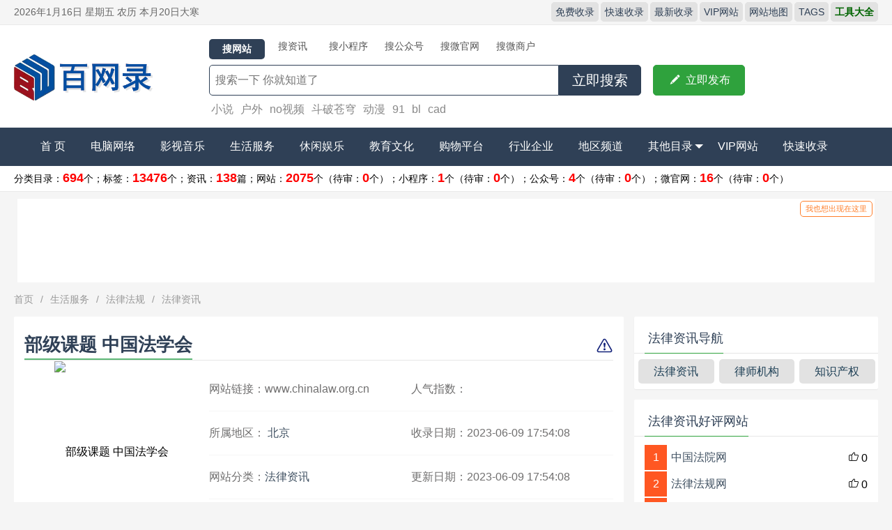

--- FILE ---
content_type: text/html
request_url: https://www.83934.com/html/518.html
body_size: 9491
content:
<!DOCTYPE html>
<html>
<head>
<meta charset="utf-8">
<meta name="viewport" content="width=device-width, initial-scale=1.0, minimum-scale=1.0, maximum-scale=1.0, user-scalable=no">
<meta name="renderer" content="webkit">
<meta name="force-rendering" content="webkit">
<meta http-equiv="X-UA-Compatible" content="IE=edge,Chrome=1">
<meta name="applicable-device" content="pc,mobile">
<title>部级课题  中国法学会-法律资讯-百网录_专业网站分类收录大全</title>
<meta name="Keywords" content="部级课题  中国法学会目录,中国法学会" />
<meta name="description" content="　　中国法学会是中国共产党领导的人民团体，是法学界、法律界的全国性群众团体、学术团体和政法战线的重要组成部分。　　1949年6月，新法学研究会成立。1951年11月底，新法学研究会与新政治学研究会合并成立中国政治法律学会。1953年4月，中国政法学会正式成立。1981年1月，成立中国法律学会筹备委员，如果您对中国法学会感兴趣，欢迎访问和体验。" />
<meta itemprop="dateUpdate" content="2023-06-09 17:54:08">
<meta itemprop="datePublished" content="2023-06-09 17:54:08">
<meta name="author" content="百网录收录大全">
<meta name="Copyright" content="Powered By 83934.com">
<meta property="og:type" content="article">
<meta property="og:title" content="部级课题  中国法学会">
<meta property="og:description" content="　　中国法学会是中国共产党领导的人民团体，是法学界、法律界的全国性群众团体、学术团体和政法战线的重要组成部分。　　1949年6月，新法学研究会成立。1951年11月底，新法学研究会与新政治学研究会合并成立中国政治法律学会。1953年4月，中国政法学会正式成立。1981年1月，成立中国法律学会筹备委员，如果您对中国法学会感兴趣，欢迎访问和体验。">
<link rel="canonical" href="https://www.83934.com/html/518.html"/>
<link rel="shortcut icon" href="/favicon.ico">
<link rel="stylesheet" href="/static/css/layui.css" type="text/css">
<link rel="stylesheet" href="/static/css/a1mbz_com.css" type="text/css">
<link rel="stylesheet" href="/static/css/a1mbz_com-app.css" type="text/css">
<script src="/static/js/jquery-1.10.2.min.js"></script>
<script src="/static/js/readmore.js" type="text/javascript"></script>
<!--报错-->
<link rel="stylesheet" href="/static/css/nrstyle.css">
<script type="text/javascript" src="/static/js/jquery.js"></script>
<script type="text/javascript" src="/static/js/zeroclipboard.js"></script>
<script type="text/javascript" src="/static/js/ajax.js"></script>
<script type="text/javascript" src="/static/js/tipswindown.js"></script>
<!--报错 end-->
</head>
<body>
<div class="a1mbz_com-header">
<!--顶部开始-->
<div class="a1mbz_com-top">
<div class="top-w1240 layui-main">
<!--<span class="top-l">百网录收录大全,网站目录从这里开始！</span>-->
<span class="top-l"><script src="/static/js/dir_date.js"></script></span>
<span class="top-r">
<a href="/slgz.html" target="_blank">免费收录</a>
<a href="/ffsl.html" target="_blank">快速收录</a>
<a href="/new.html" target="_blank">最新收录</a>
<a href="/vip.html" target="_blank">VIP网站</a>
<a href="/sitemap.xml" target="_blank">网站地图</a>
<a href="/tags.html" target="_blank">TAGS</a>
<strong><a href="/tools.html" target="_blank"><font color="#006400">工具大全</font></a></strong>
</span>
</div>
</div>
<!--顶部结束-->
<!--中间开始-->
<!--搜索开始-->
<div class="a1mbz-com-ss clearfix">
<div class="a1mbz-com-sw1240 layui-main">
<div class="a1mbz-com-sslogo"><a href="/"><h1 class="a1mbz-com-logo">百网录收录大全</h1></a></div>
<div class="sousuo">
  <form class="form-search" method="post" action="/e/search/index.php">
	<input type="hidden" name="show" value="title,weburl,newstext">
          <input type="hidden" value="1" name="tempid">
          <input type="hidden" id="biao" value="wz" name="tbname">
          <input name="mid" value="1" type="hidden">
          <input name="dopost" value="search" type="hidden">

<ul>
<li biao="wz" tempid="1" class="on">搜网站</li>
<li biao="news" tempid="1">搜资讯</li>
<li biao="xcx" tempid="1">搜小程序</li>
<li biao="gwh" tempid="1">搜公众号</li>
<li biao="wgw" tempid="1">搜微官网</li>
<li biao="wsh" tempid="1">搜微商户</li>
</ul>
<ul class="a1mbz-com-keyboard">
<input class="search-input" name="keyboard" type="text" value="" placeholder="  搜索一下 你就知道了">
<button class="a1mbz-com-search-btn" name="submit" type="submit">立即搜索</button>
<a title="提交网站" id="p2" class="wwwa1mbzcomt"><i class="layui-icon">&#xe642;</i>立即发布</a>
</ul>
</form>
<div class="www755kimssc">
<a href='https://www.83934.com/e/search/result/?searchid=71' target=_blank>小说</a>&nbsp;<a href='https://www.83934.com/e/search/result/?searchid=90' target=_blank>户外</a>&nbsp;<a href='https://www.83934.com/e/search/result/?searchid=29' target=_blank>no视频</a>&nbsp;<a href='https://www.83934.com/e/search/result/?searchid=33' target=_blank>斗破苍穹</a>&nbsp;<a href='https://www.83934.com/e/search/result/?searchid=43' target=_blank>动漫</a>&nbsp;<a href='https://www.83934.com/e/search/result/?searchid=89' target=_blank>91</a>&nbsp;<a href='https://www.83934.com/e/search/result/?searchid=156' target=_blank>bl</a>&nbsp;<a href='https://www.83934.com/e/search/result/?searchid=93' target=_blank>cad</a>&nbsp;</div>
</div>
<script type="text/javascript">
$(".sousuo li").click(function(){
$(this).siblings().removeClass("on");
$(this).addClass("on");
var biao=$(this).attr("biao");
$("#biao").val(biao);
var tempid=$(this).attr("tempid");
$("#tempid").val(tempid);
});
</script>
</div>
</div>
<!--搜索结束-->
<!--中间结束-->
<!--导航开始-->
<div class="a1mbz_cim-anv">
<ul class="layui-nav layui-bg-cyan layui-main pcnav" lay-filter="">
<li class="layui-nav-item css2"><a href="/"  title="百网录收录大全" target="_blank">首 页</a></li>
<li class="layui-nav-item"><a href="/dnwl/"  title="电脑网络">电脑网络</a></li>
<li class="layui-nav-item"><a href="/ysyy/"  title="影视音乐">影视音乐</a></li>
<li class="layui-nav-item"><a href="/shfw/"  title="生活服务">生活服务</a></li>
<li class="layui-nav-item"><a href="/xxyl/"  title="休闲娱乐">休闲娱乐</a></li>
<li class="layui-nav-item"><a href="/jywh/"  title="教育文化">教育文化</a></li>
<li class="layui-nav-item"><a href="/gouwu/"  title="购物平台">购物平台</a></li>
<li class="layui-nav-item"><a href="/hyqy/"  title="行业企业">行业企业</a></li>
<li class="layui-nav-item"><a href="/guowei.html"  title="地区频道" >地区频道</a></li>
<li class="layui-nav-item">
    <a href="javascript:;">其他目录<span class="layui-nav-more"></span></a>
    <dl class="layui-nav-child layui-anim layui-anim-upbit">
		<dd><a href="/xiaochengxu/" title="小程序">小程序</a></dd>
		<dd><a href="/gzh/" title="公众号">公众号</a></dd>
		<dd><a href="/wgw/" title="微官网">微官网</a></dd>
		<dd><a href="/weishang/" title="微商户">微商户</a></dd>
		<dd><a href="/wzzt.html" title="网站专题">网站专题</a></dd>
		<dd><a href="/ppzt.html" title="品牌专题">品牌专题</a></dd>
                <dd><a href="/news/ " title="资讯大全">资讯大全</a></dd>
    </dl>
  </li>

<li class="layui-nav-item"><a href="/vipnew.html"  title="会员网站" target="_blank">VIP网站</a></li>
<li class="layui-nav-item nav-zz"><a href="/ffsl.html"  title="赞助快审收录" target="_blank">快速收录</a></li>
</ul>

<ul class="layui-nav layui-bg-cyan layui-main appnav" lay-filter="">
<li class="layui-nav-item"><a href="/">首 页</a></li>
<li class="layui-nav-item"><a href="/dnwl/">电脑网络</a></li>
<li class="layui-nav-item"><a href="/ysyy/">影视音乐</a></li>
<li class="layui-nav-item"><a href="/shfw/">生活服务</a></li>
<li class="layui-nav-item"><a href="/xxyl/">休闲娱乐</a></li>
<li class="layui-nav-item"><a href="/jywh/">教育文化</a></li>
<li class="layui-nav-item"><a href="/hyqy/">行业企业</a></li>
<!--<li class="layui-nav-item"><a href="/zfzz/">政府组织</a></li>-->
<li class="layui-nav-item"><a href="/gouwu/">购物平台</a></li>
<li class="layui-nav-item"><a href="/news/">资讯大全</a></li>
<li class="layui-nav-item"><a href="/xiaochengxu/">小程序</a></li>
<li class="layui-nav-item"><a href="/gzh/">公众号</a></li>
<li class="layui-nav-item"><a href="/guowei.html"  title="地区频道" target="_blank">地区频道</a></li>
<li class="layui-nav-item"><a href="/vip.html"  title="VIP网站" target="_blank">VIP网站</a></li>
<li class="layui-nav-item nav-zz"><a href="/ffsl.html"  title="赞助快审收录" target="_blank">快速收录</a></li>
</ul>
</div>
<!--导航结束-->

<div class="statistics">
<ul>
<li>分类目录：<em>694</em>个；</li>
<li>标签：<em>13476</em>个；</li>
<li>资讯：<em>138</em>篇；</li>
<li>网站：<em>2075</em>个（待审：<em>0</em>个）；</li>
<li>小程序：<em>1</em>个（待审：<em>0</em>个）；</li>
<li>公众号：<em>4</em>个（待审：<em>0</em>个）；</li>
<li>微官网：<em>16</em>个（待审：<em>0</em>个）</li>
</ul>
</div>

</div>

<SCRIPT src="/e/extend/buyad/js/jquery.js"></SCRIPT>
<SCRIPT src="/e/extend/buyad/js/layer.js"></SCRIPT>
<SCRIPT src="/e/extend/buyad/js/common.js"></SCRIPT>
<div class="recommendMain">
	<a href="javascript:void()" onclick="buyad()" class="goToTop">我也想出现在这里</a>
	<div class="layui-clear zhanweitop web_group" >  
		<script src="/e/extend/buyad/load.php?id=1"></SCRIPT> 
		<script src="/e/extend/buyad/load.php?id=2"></SCRIPT> 
		<script src="/e/extend/buyad/load.php?id=3"></SCRIPT>
		<script src="/e/extend/buyad/load.php?id=4"></SCRIPT>
		<script src="/e/extend/buyad/load.php?id=5"></SCRIPT>
		<script src="/e/extend/buyad/load.php?id=6"></SCRIPT>  
	</div>		
</div>
<script>
$("body").bind('copy', function (e) {
	if (typeof window.getSelection == "undefined") return; //IE8 及更老的版本不兼容
	
	var body_element = document.getElementsByTagName('body')[0];
	var selection = window.getSelection();
	
	//如果选择是短的内容，让我们不要打扰我们的用户
	if (("" + selection).length < 30) return;
 
	//创建一个DIV的可见区域之外
	//并填写选定的文本
	var newdiv = document.createElement('div');
	newdiv.style.position = 'absolute';
	newdiv.style.left = '-99999px';
	body_element.appendChild(newdiv);
	newdiv.appendChild(selection.getRangeAt(0).cloneContents());
	
	//我们需要<pre>标签解决方案
	//其他的文本在<pre>失去了所有的行符！
	if (selection.getRangeAt(0).commonAncestorContainer.nodeName == "PRE") {
		newdiv.innerHTML = "<pre>" + newdiv.innerHTML + "</pre>";
	}
	
	newdiv.innerHTML += "<br /><br />内容来自:目录大全  原文链接:<a href='"
	+ document.location.href + "'>"
	+ document.location.href + "</a>";
			
	selection.selectAllChildren(newdiv);
	window.setTimeout(function () { body_element.removeChild(newdiv); }, 200);
});
</script>
<div class="layui-main list">
<!--面包开始-->
<div class="newsnav">
<span class="layui-breadcrumb">
<a href="https://www.83934.com/">首页</a>&nbsp;>&nbsp;<a href="https://www.83934.com/shfw/">生活服务</a>&nbsp;>&nbsp;<a href="https://www.83934.com/shfw/falv/">法律法规</a>&nbsp;>&nbsp;<a href="https://www.83934.com/shfw/falv/flzx/">法律资讯</a></span>
</div>
<!--面包结束-->
<!--列表部分-->
<div class="a1mbz_com-weblist">
<div class="content">
<!--上部开始-->
<div class="layui-card box-top">
  <div class="layui-card-body">
<div class="layui-card-header url-t"><h1 class="layui-elip tx"><strong>部级课题  中国法学会</strong>
</h1>
<a class="www_a1mbz_com-baocuo" href="javascript:void(0);" onclick="showbaocuo(518,'部级课题  中国法学会')"><img src="/static/picture/baocuo.png" alt="报错反馈" title="报错反馈"></a></div>
<div class="sxpic-left">  
<img src="/d/file/p/2023/06-09/f715d6f474045cf0472ecd8b0fb9b75f.png" alt="部级课题  中国法学会" title="部级课题  中国法学会"/>
</div>
<div class="sx-content sx-curl">  
<div class="websx-list">
<ul>
<li class="layui-elip">网站链接：www.chinalaw.org.cn </li>
<li class="layui-elip">人气指数：<script src=https://www.83934.com/e/public/ViewClick/?classid=524&id=518&addclick=1></script></li>
<li class="layui-elip">所属地区：
<a title="北京" href="/beijing/" target="_blank">北京</a>
</li>
<li class="layui-elip">收录日期：2023-06-09 17:54:08</li>
<li class="layui-elip">网站分类：<a href="/shfw/falv/flzx/" target="_blank">法律资讯</a></li>
<li class="layui-elip">更新日期：2023-06-09 17:54:08</li>
</ul>
<div class="sx-webz"> 
<div class="sxzz-box">
<a class="m-download-item a1mbz-com-web-no"  id="p3">
开通直链
</a>
</div>
<div class="content-zz" id="p30"><p><a><i class="layui-icon">&#xe68c;</i>我要赞助</a></p></div>
</div>
</div>
</div>
</div>
</div>
<!--上部结束-->
<div class="content-c"  id="img_box">
<div id="layer-photos-demo" class="layer-photos-demo">
    <div class="article_content">
		<div>
<!--开始-->
<div class="layui-tab layui-tab-brief" lay-filter="docDemoTabBrief">
  <ul class="layui-tab-title a1mbzcom-tab-content">
    <li class="layui-this">部级课题  中国法学会</li>
  </ul>
  <div class="layui-tab-content">
    <div class="layui-tab-item layui-show">
<img alt="" src="/d/file/p/2023/06-09/bda1de5325d83ae0196d0226d86c4a05.png" style="width: 1332px; height: 845px;" /><br />中国法学会是中国共产党领导的人民团体，是法学界、法律界的全国性群众团体、学术团体和政法战线的重要组成部分。 1949年6月，新法学研究会成立。1951年11月底，新法学研究会与新政治学研究会合并成立中国政治法律学会。1953年4月，中国政法学会正式成立。1981年1月，成立中国法律学会筹备委员，如果您对中国法学会感兴趣，欢迎访问和体验。<p>中国法学会</p>
<p>　　中国法学会是中国共产党领导的人民团体，是法学界、法律界的全国性群众团体、学术团体和政法战线的重要组成部分。　　1949年6月，新法学研究会成立。1951年11月底，新法学研究会与新政治学研究会合并成立中国政治法律学会。1953年4月，中国政法学会正式成立。1981年1月，成立中国法律学会筹备委员，如果您对中国法学会感兴趣，欢迎访问和体验。</p>
</div>

  </div>
</div> 
<!--结束-->
		</div>
	</div>
      <div class="readall_box" >
          <div class="read_more_mask"></div>
          <a class="read_more_btn" target="_self">阅读全文</a>
      </div>
<div class="content-dd">
<strong>网站说明：</strong><p>　　本站在线提供部级课题  中国法学会网站的分类目录索引及网址大全库建立；部级课题  中国法学会于2023-06-09 17:54:08归档在本站<span style="color:green">法律法规</span>的<span style="color:green">法律资讯</span>分类目录，并成功建立了索引服务，供搜索引擎抓取/蜘蛛爬行/用户查找/检索服务；截至目前为止，本站已有 <span style="color:red"><script src=https://www.83934.com/e/public/ViewClick/?classid=524&id=518></script></span>个网友浏览了部级课题  中国法学会网站，其中有 <script src=/e/public/ViewClick/?classid=524&id=518&down=5></script>名网友为该网站点赞；总的来说，部级课题  中国法学会是一个不错的法律资讯网站。</p><p>　　转载请注明出处，本文地址：<a href="https://www.83934.com/html/518.html" title="部级课题  中国法学会">https://www.83934.com/html/518.html</a></p>
</div>
<p class="a1mbzcom-xgwz">
<strong>相关网站推荐</strong>
<a href="https://www.83934.com/html/522.html" title="中华人民共和国最高人民法院" class="layui-elip">中华人民共和国最高人民法院</a>
<a href="https://www.83934.com/html/521.html" title="中国执行信息公开网" class="layui-elip">中国执行信息公开网</a>
<a href="https://www.83934.com/html/520.html" title="无讼案例" class="layui-elip">无讼案例</a>
<a href="https://www.83934.com/html/519.html" title="工伤法律门户" class="layui-elip">工伤法律门户</a>
<a href="https://www.83934.com/html/517.html" title="中国法学会" class="layui-elip">中国法学会</a>
<a href="https://www.83934.com/html/518.html" title="部级课题  中国法学会" class="layui-elip">部级课题  中国法学会</a>
<a href="https://www.83934.com/html/516.html" title="民商法律网" class="layui-elip">民商法律网</a>
<a href="https://www.83934.com/html/515.html" title="正义网" class="layui-elip">正义网</a>
<a href="https://www.83934.com/html/514.html" title="法邦网" class="layui-elip">法邦网</a>
<a href="https://www.83934.com/html/513.html" title="法律法规网" class="layui-elip">法律法规网</a>
<a href="https://www.83934.com/html/512.html" title="中国法院网" class="layui-elip">中国法院网</a>
</p>
</div>
</div>
<div class="tags">
<strong>标签：</strong>
<ul>
<a href="https://www.83934.com/tag/40006/" target="_blank">中国法学会</a></ul>
</div>
<div class="ding">
<a href="JavaScript:makeRequest('/e/public/digg/?classid=524&id=518&dotop=1&doajax=1&ajaxarea=diggnum','EchoReturnedText','GET','');" class="m-download-item m-download-android" rel="nofollow">
<div class="m-msg-box">
<!--<i class="sprite sprite-ic-android-2"></i>-->
<span id="diggnum" class="u-text">好评    ( <script src=/e/public/ViewClick/?classid=524&id=518&down=5></script> )</span>
</div>
 </a>
<a class="m-download-item a1mbz-com-bk" href="JavaScript:makeRequest('/e/public/digg/?classid=524&id=518&dotop=0&doajax=1&ajaxarea=diggdown','EchoReturnedText','GET','');"  rel="nofollow">
<div class="m-msg-box">
<span  id="diggdown" class="u-text">差评    ( <script src=/e/public/ViewClick/?classid=524&id=518&down=6></script> )</span>
</div>
</a>
</div>
<div class="content-sm">
<p>版权声明：</p>
<p>1、本文内容转载于<strong>部级课题  中国法学会</strong>(www.chinalaw.org.cn)，或有会员发布，版权归原网站所有。</p>
<p>2、本站收录部级课题  中国法学会时该网站内容都正常，如失效，请联系网站管理员处理。</p>
<p>3、本站仅提供部级课题  中国法学会网站的信息展示平台，不承担相关法律责任。</p>
</div>
<div class="pre">
<span>上一篇：<a href='https://www.83934.com/html/517.html'>中国法学会</a></span>
<span>下一篇：<a href='https://www.83934.com/html/519.html'>工伤法律门户</a></span>
</div>
</div>

</div>
<!--列表右侧-->
<div class="a1mbz_com-webright">
<div class="mobankim-xdh">
<div class="layui-card-header"><h2>法律资讯导航</h2></div>
      <ul>
<li class="a1mbz-com-selected"><a href="/shfw/falv/flzx/" title="法律资讯">法律资讯</a></li>
<li class="ptypeCode"><a href="/shfw/falv/lvshi/" title="律师机构">律师机构</a></li>
<li class="ptypeCode"><a href="/shfw/falv/chanquan/" title="知识产权">知识产权</a></li>
      </ul>
  </div>
<div class="layui-card a1mbz_com-recommend">
  <div class="layui-card-header"><h2>法律资讯好评网站</h2>
</div>
  <div class="layui-card-body">
<ul>
<li>
	<span class="a1mbz_com-no no1">1</span>
	<span class="diggtop-t layui-elip"><a href="https://www.83934.com/html/512.html" target="_blank">中国法院网</a></span>
	<span class="diggtop-i"><i class="layui-icon">&#xe6c6;</i>0</span>
	</li>
<li>
	<span class="a1mbz_com-no no1">2</span>
	<span class="diggtop-t layui-elip"><a href="https://www.83934.com/html/513.html" target="_blank">法律法规网</a></span>
	<span class="diggtop-i"><i class="layui-icon">&#xe6c6;</i>0</span>
	</li>
<li>
	<span class="a1mbz_com-no no1">3</span>
	<span class="diggtop-t layui-elip"><a href="https://www.83934.com/html/514.html" target="_blank">法邦网</a></span>
	<span class="diggtop-i"><i class="layui-icon">&#xe6c6;</i>0</span>
	</li>
<li>
	<span class="a1mbz_com-no no1">4</span>
	<span class="diggtop-t layui-elip"><a href="https://www.83934.com/html/515.html" target="_blank">正义网</a></span>
	<span class="diggtop-i"><i class="layui-icon">&#xe6c6;</i>0</span>
	</li>
<li>
	<span class="a1mbz_com-no no1">5</span>
	<span class="diggtop-t layui-elip"><a href="https://www.83934.com/html/516.html" target="_blank">民商法律网</a></span>
	<span class="diggtop-i"><i class="layui-icon">&#xe6c6;</i>0</span>
	</li>
<li>
	<span class="a1mbz_com-no no1">6</span>
	<span class="diggtop-t layui-elip"><a href="https://www.83934.com/html/517.html" target="_blank">中国法学会</a></span>
	<span class="diggtop-i"><i class="layui-icon">&#xe6c6;</i>0</span>
	</li>
<li>
	<span class="a1mbz_com-no no1">7</span>
	<span class="diggtop-t layui-elip"><a href="https://www.83934.com/html/518.html" target="_blank">部级课题  中国法学会</a></span>
	<span class="diggtop-i"><i class="layui-icon">&#xe6c6;</i>0</span>
	</li>
<li>
	<span class="a1mbz_com-no no1">8</span>
	<span class="diggtop-t layui-elip"><a href="https://www.83934.com/html/519.html" target="_blank">工伤法律门户</a></span>
	<span class="diggtop-i"><i class="layui-icon">&#xe6c6;</i>0</span>
	</li>
<li>
	<span class="a1mbz_com-no no1">9</span>
	<span class="diggtop-t layui-elip"><a href="https://www.83934.com/html/520.html" target="_blank">无讼案例</a></span>
	<span class="diggtop-i"><i class="layui-icon">&#xe6c6;</i>0</span>
	</li>
<li>
	<span class="a1mbz_com-no no1">10</span>
	<span class="diggtop-t layui-elip"><a href="https://www.83934.com/html/521.html" target="_blank">中国执行信息公开网</a></span>
	<span class="diggtop-i"><i class="layui-icon">&#xe6c6;</i>0</span>
	</li>
</ul>
  </div>
</div>
<div class="layui-card a1mbzcom-newurl">
  <div class="layui-card-header"><h2>最新收录网站</h2>
</div>
  <div class="layui-card-body">
<ul>
<li class="layui-elip">
	<span class="a1mbz_com-no non1">1</span>
    <span class="new-website-t"><a href="https://www.83934.com/html/2076.html" target="_blank" rel="nofollow">致美化</a></span>
</li>
<li class="layui-elip">
	<span class="a1mbz_com-no non1">2</span>
    <span class="new-website-t"><a href="https://www.83934.com/html/2075.html" target="_blank" rel="nofollow">vlog小站</a></span>
</li>
<li class="layui-elip">
	<span class="a1mbz_com-no non1">3</span>
    <span class="new-website-t"><a href="https://www.83934.com/html/2074.html" target="_blank" rel="nofollow"> 拍信创意</a></span>
</li>
<li class="layui-elip">
	<span class="a1mbz_com-no non1">4</span>
    <span class="new-website-t"><a href="https://www.83934.com/html/2073.html" target="_blank" rel="nofollow">美工云</a></span>
</li>
<li class="layui-elip">
	<span class="a1mbz_com-no non1">5</span>
    <span class="new-website-t"><a href="https://www.83934.com/html/2072.html" target="_blank" rel="nofollow">CG游麟网官方站</a></span>
</li>
<li class="layui-elip">
	<span class="a1mbz_com-no non1">6</span>
    <span class="new-website-t"><a href="https://www.83934.com/html/2071.html" target="_blank" rel="nofollow">心铭舍</a></span>
</li>
<li class="layui-elip">
	<span class="a1mbz_com-no non1">7</span>
    <span class="new-website-t"><a href="https://www.83934.com/html/2070.html" target="_blank" rel="nofollow">艺点创意商城</a></span>
</li>
<li class="layui-elip">
	<span class="a1mbz_com-no non1">8</span>
    <span class="new-website-t"><a href="https://www.83934.com/html/2069.html" target="_blank" rel="nofollow">蓝铅笔</a></span>
</li>
<li class="layui-elip">
	<span class="a1mbz_com-no non1">9</span>
    <span class="new-website-t"><a href="https://www.83934.com/html/2068.html" target="_blank" rel="nofollow">Fusion中文网</a></span>
</li>
<li class="layui-elip">
	<span class="a1mbz_com-no non1">10</span>
    <span class="new-website-t"><a href="https://www.83934.com/html/2067.html" target="_blank" rel="nofollow">CG爱好者网</a></span>
</li>
</ul>
  </div>
</div>
<div class="tags-c">
<div class="new-title">
<fieldset class="layui-elem-field layui-field-title">
  <legend>最新标签</legend>
</fieldset>
</div>
<ul>
<a href="/tag/37701/" target="_blank">软件下载</a>
<a href="/tag/44581/" target="_blank">绿色软件</a>
<a href="/tag/36321/" target="_blank">音乐</a>
<a href="/tag/36314/" target="_blank">视频</a>
<a href="/tag/48134/" target="_blank">云服务器</a>
<a href="/tag/44406/" target="_blank">网站建设</a>
<a href="/tag/36740/" target="_blank">新闻</a>
<a href="/tag/36703/" target="_blank">手机</a>
<a href="/tag/36654/" target="_blank">云计算</a>
<a href="/tag/36739/" target="_blank">科技</a>
<a href="/tag/46465/" target="_blank">手机软件</a>
<a href="/tag/40985/" target="_blank">安卓软件</a>
<a href="/tag/39802/" target="_blank">星座</a>
<a href="/tag/37927/" target="_blank">网盘</a>
<a href="/tag/37700/" target="_blank">手机游戏</a>
<a href="/tag/36551/" target="_blank">免费下载</a>
<a href="/tag/36319/" target="_blank">动漫</a>
<a href="/tag/36317/" target="_blank">电影</a>
<a href="/tag/44408/" target="_blank">网站制作</a>
<a href="/tag/41295/" target="_blank">游戏下载</a>
</ul>
</div>
</div>
<!--列表右侧 end-->
</div>
<div class="foot">
<div class="foot-w1240">
<div class="bottom-logo"><a href="/"><img src="/static/picture/logo.png"></a></div>
<div class="foot-r">
<div class="bottom-gy">
<span><a href="/about.html">关于我们</a></span>
<span><a href="/contact.html">联系我们</a></span>
<span><a href="/ad.html">广告合作</a></span>
<span><a href="/copyright.html">版权申明</a></span>
<span><a href="/sitemap.xml">sitemap</a></span>
</div>
<div class="bottom-b">
<script>
var _hmt = _hmt || [];
(function() {
  var hm = document.createElement("script");
  hm.src = "https://hm.baidu.com/hm.js?0d51992b9460b9c7c2d997ece63690bd";
  var s = document.getElementsByTagName("script")[0]; 
  s.parentNode.insertBefore(hm, s);
})();
</script>
<script type="text/javascript" src="/static/js/19035114.js"></script>
<script charset="UTF-8" id="LA_COLLECT" src="//sdk.51.la/js-sdk-pro.min.js"></script>
<script>LA.init({id:"K4IZ2HZmbYnDVSQg",ck:"K4IZ2HZmbYnDVSQg"})</script>
<span>©2013-2033</span> <span>|  WWW.83934.COM  |</span> <span><a href="http://beian.miit.gov.cn" rel="nofollow" target="_blank">闽ICP备2023006959号</a></span>
</div>
</div>
</div>
</div>
<a id="totop" href="#" target="_self"></a>
<script>(function() {var coreSocialistValues = ["富强", "民主", "文明", "和谐", "自由", "平等", "公正", "法治", "爱国", "敬业", "诚信", "友善"], index = Math.floor(Math.random() * coreSocialistValues.length);document.body.addEventListener('click', function(e) {if (e.target.tagName == 'A') {return;}var x = e.pageX, y = e.pageY, span = document.createElement('span');span.textContent = coreSocialistValues[index];index = (index + 1) % coreSocialistValues.length;span.style.cssText = ['z-index: 9999999; position: absolute; font-weight: bold; color: #ff6651; top: ', y - 20, 'px; left: ', x, 'px;'].join('');document.body.appendChild(span);animate(span);});function animate(el) {var i = 0, top = parseInt(el.style.top), id = setInterval(frame, 16.7);function frame() {if (i > 180) {clearInterval(id);el.parentNode.removeChild(el);} else {i+=2;el.style.top = top - i + 'px';el.style.opacity = (180 - i) / 180;}}}}());var _hmt = _hmt || [];</script>
<!--全局样式开始-->
<script src="/static/js/layui.js"></script>
<script src="/static/js/layui.all.js" charset="utf-8"></script>
<script>
layui.use('carousel', function(){
  var carousel = layui.carousel;
  //建造实例
  carousel.render({
    elem: '#test1'
    ,width: '100%' //设置容器宽度
    ,arrow: 'always' //始终显示箭头
    //,anim: 'updown' //切换动画方式
  });
layui.use('flow', function(){
  var flow = layui.flow;
  //当你执行这样一个方法时，即对页面中的全部带有lay-src的img元素开启了懒加载（当然你也可以指定相关img）
  flow.lazyimg(); 
});
//调用示例
layer.photos({
  photos: '#layer-photos-demo'
  ,anim: 5 //0-6的选择，指定弹出图片动画类型，默认随机（请注意，3.0之前的版本用shift参数）
}); 
    len = $(".tags-c a").length - 1;
    $(".tags-c a").each(function(i) {
        var let = new Array( 'f85200', '666666', 'FFAEB9', 'FF8C69', 'FF7256', 'FF69B4', 'CDC673', 'CD96CD', 'CD7054', 'CD6090', '27ea80','3366FF','ff5473','df27ea', '31ac76', 'ea4563', '31a6a0', '8e7daa', '4fad7b', 'f99f13', 'B4EEB4', 'A4D3EE', '8FBC8F', '8DB6CD', '7AC5CD');
        var random1 = Math.floor(Math.random() * 12) + 0;
        var num = Math.floor(Math.random() * 5 + 12);
        $(this).attr('style', 'color:#' + let[random1] + '; opacity: 0.9;'+'');
        if ($(this).next().length > 0) {
            last = $(this).next().position().left
        }
    });
});
</script>
<script>
layui.use("layer", function () {
var layer = layui.layer;
//layer.msg("大家好，这是最简单的弹层", { time: 9000, type: 1,title:['测试一下','font-size:18px'] });
$("#p1").click(function () {
layer.open({
type: 1,
area: ['600px', '400px'],
content: '<div class="zz-img"><img src="/static/picture/zhifubao.jpg" alt="支付宝二维码"/><img src="/static/picture/weixin.png" alt="微信二维码"/></div>' //这里content是一个普通的String
});
});
$("#p2").click(function () {
layer.open({
type: 1,
area: ['600px', '400px'],
content: '<div class="tj-i"><span>网址收录发布</span><ul><li class="pagecss"><a href="/wlkj.html">电脑网络</a></li><li class="pagecss"><a href="/shfw.html">生活服务</a></li><li class="pagecss"><a href="/xxyl.html">休闲娱乐</a></li><li class="pagecss"><a href="/jywh.html">教育文化</a></li><li class="pagecss"><a href="/hyqy.html">行业企业</a></li><li class="pagecss"><a href="/ysyy.html">影视音乐</a></li></ul></div><div class="tj-zx"><p><a href="/xcx.html">小程序发布</a></p><p><a href="/gzh.html">公众号发布</a></p><p><a href="/wgw.html">微官网发布</a></p><p><a href="/wsh.html">微商户发布</a></p></div>' //这里content是一个普通的String
});
});
$("#p3").click(function () {
layer.open({

type: 1,
area: ['600px', '555px'],
content: '<div class="ktzz"><div class="ktzz-t">赞助本站后开通直链</div><p>1、赞助30元开通非权重传递永久直链。</p><p>2、赞助60元开通权重传递永久直链。</p><p>注：赞助时请<font color="red">备注您的网址</font>。　 <a href="/ffsl.html" target="_blank">>>>更多介绍</a></p><div class="zz-img"><img src="/static/picture/zhifubao.jpg" alt="支付宝二维码"/><img src="/static/picture/weixin.png" alt="微信二维码"/></div></div>' //这里content是一个普通的String
});
});
$("#p30").click(function () {
layer.open({
type: 1,
area: ['600px', '500px'],
content: '<div class="ktzz"><div class="ktzz-t">感谢您的慷慨赞助<p>您的赞助是对我们最大的支持。</p></div><br><p></p><div class="zz-img"><img src="/static/picture/zhifubao.jpg" alt="支付宝二维码"/><img src="/static/picture/weixin.png" alt="微信二维码"/></div></div>' //这里content是一个普通的String
});
});
});
</script>

</body>
</html>

--- FILE ---
content_type: text/css
request_url: https://www.83934.com/static/css/nrstyle.css
body_size: 4217
content:
@charset "UTF-8";
	body,dd,div,dl,dt,form,h1,h2,h3,h4,h5,h6,html,input,li,ol,p,ul {
	margin:0;
	padding:0
}
* {
  margin: 0;
  padding: 0;
}
table {
	border-collapse:collapse;
	border-spacing:0
}
fieldset,img {
	border:0
}
ol,ul,li {
	list-style-type:none
}
caption,th {
	text-align:left
}
h1,h2,h3,h4,h5,h6 {
	font-size:100%;
	font-weight:400
}
input,select,textarea {
	outline:0
}
abbr {
	border-bottom:none
}
input[type=button],input[type=reset],input[type=submit] {
	-webkit-appearance:none
}
.clearfix {
	zoom:1
}
.clearfix:after {
	content:"";
	display:table;
	clear:both;
	font-size:0;
	height:0;
	line-height:0;
	visibility:hidden
}
body {
}
a {
	color:#405162;
	text-decoration:none
}
a:hover {
}
/*top menu*/
.head{
  height: 48px;
  margin: 0 auto;
  width: 100%;
  overflow: hidden;
  border-top: 2px solid #fa7d3c;
  box-shadow: 0 0 1px 0px rgba(0,0,0,0.15);
  background: #fff;
}
.header {width:1000px;;margin:0px auto;}
.logo{width:auto;height:48px;float:left;}
.logo a{display: block;background-image: url(../fonts/6a8a85ddd8ee4c6a9cd56ea8618f0715.svg);
  background-repeat: no-repeat;
  background-position: 0px -1px;
}
.siteedit a.see:hover i.erweimaicon {
  display: inline-block;
  width: 16px;
  height: 16px;
  margin-right: 5px;
  vertical-align: middle;
  background-image: url(../fonts/1365eadfb74f483fa3dadcb4a995bc7f.svg);
  background-repeat: no-repeat;
  background-position: 0px -1px;
 text-decoration: none;
}
.jp-common .intro {
  padding: 8px;
  line-height: 20px;
  color: #444;
  font-size: 13px;
  clear: both;
  margin-bottom: 20px;
  border: 1px solid #eaeaea;
  border-radius: 4px;
}
.jp-info {
  position: relative;
  padding: 14px 0px;
}
.jp-info .jp-item{
  padding: 0px 20px;
}
.share h5 {
  float: left;
  line-height: 26px;
  margin-right: 10px;
}
.article-nav {
  border-top: 1px solid #f2f2f2;
  border-bottom: 1px solid #f2f2f2;
  background-color: #FBFBFB;
  overflow: hidden;
  padding: 15px 20px;
  font-size: 14px;
  color: #bbb;
}
.article-nav span {
  float: left;
  position: relative;
}
.jp-box-list {
padding: 15px 0 0 21px;
overflow: hidden;
}
.jp-box-list ul li {
  float: left;
  margin-right: 10px;
}
.border-radius-box {
  -webkit-border-radius: 2px;
  -moz-border-radius: 2px;
  border-radius: 2px;
}
.image-box {
  width: 163px;
  display: block;
  border: 1px solid #e6e6e6;
  margin-bottom: 15px;
}
.jp-box-list img{
  width: 159px;
  height: 112px;
  padding: 2px;
  }
.image-box .titlebar{
  display: block;
  border-top: 1px solid #e6e6e6;
  height: 30px;
  margin-top: -3px;
}
.image-box .titlebar a {
  color: #333;
  text-overflow: ellipsis;
  overflow: hidden;
  display: block;
  white-space: nowrap;
  line-height: 30px;
  font-size: 14px;
  text-align: center;
}
.image-box .titlebar a:hover {
  color: #396;
  background: rgb(250, 250, 250);
  text-decoration: none;
  border-radius: 2px;
}
.article-nav span.article-nav-next {
  float: right;
  text-align: right;
}
.jp-side-bar .jp-mod {
  padding: 12px;
  border-top: 1px solid #E2E2E2;
}
.jp-side-bar .jp-mod:first-child {
  padding-top: 12px;
  border-top: none;
}
.jp-side-bar .jp-mod .mod-head {
  padding-bottom: 5px;
}
.jp-side-bar .jp-mod h3 {
  margin-bottom: 0;
  color: #666;
  line-height: 1.7;
  font-weight: bold;
}
.jp-side-bar .jp-mod ul li {
  padding: 3px 0;
  margin: 5px 0;
  list-style-type: disc;
  list-style-position: inside;
}
.box_r {
  float: right;
  overflow: hidden;
  color: #ccc;
}
/*ping fen*/
.pfstart{
  height: 48px;
  overflow: hidden;
  position: relative;
  padding-bottom:5px;
  border-bottom: #eee 1px solid;
}
.pfstart span{float:left;display: block;}
.pfstart img {
  border: #e0e0e0 1px solid;
  padding: 2px;
}
.pfstart img:hover {
  border: #f4726d 1px solid;
  padding: 2px;
}
.pfstart ul {
    display: block;
    float: left;
    width: 100px;
    height: 20px;
    position: relative;
    background: url('../images/starrating.gif') top left repeat-x;
    margin: 22px 5px 0 32px;
}

.pfstart ul li a {
    display: block;
    width: 7px;
    height: 20px;
    text-indent: -9000px;
    z-index: 20;
    position: absolute;
    overflow: hidden;
}

.pfstart ul li a:hover {
    background: url('../images/starrating.gif') left 20px;
    z-index: 2;
    left: 0;
}

.pfstart ul a.star1 {
    left: 0px;
}

.pfstart ul a.star1:hover {
    width: 10px;
}

.pfstart ul a.star2 {
    left: 10px;
}

.pfstart ul a.star2:hover {
    width: 20px;
}

.pfstart ul a.star3 {
    left: 20px;
}

.pfstart ul a.star3:hover {
    width: 30px;
}

.pfstart ul a.star4 {
    left: 30px;
}

.pfstart ul a.star4:hover {
    width: 40px;
}

.pfstart ul a.star5 {
    left: 40px;
}

.pfstart ul a.star5:hover {
    width: 50px;
}

.pfstart ul a.star6 {
    left: 50px;
}

.pfstart ul a.star6:hover {
    width: 60px;
}

.pfstart ul a.star7 {
    left: 60px;
}

.pfstart ul a.star7:hover {
    width: 70px;
}

.pfstart ul a.star8 {
    left: 70px;
}

.pfstart ul a.star8:hover {
    width: 80px;
}

.pfstart ul a.star9 {
    left: 80px;
}

.pfstart ul a.star9:hover {
    width: 90px;
}

.pfstart ul a.star10 {
    left: 90px;
}

.pfstart ul a.star10:hover {
    width: 100px;
}

#currentrating {
    background: url('../images/starrating.gif') left bottom;
    position: absolute;
    height: 20px;
    width: 0;
    display: block;
    text-indent: -9000px;
    z-index: 1;
}

.pfstart #pftip {
    position: absolute;
    top: 9px;
    left: 158px;
    width: 200px;
    color: #999;
    font-size: 12px;
}

.pfstart #pfno {
    margin: 24px 8px 0 0;
    width: 31px;
    color: green;
    font-family: Arial;
    font-weight: bold;
}

.pfstart p {
    width: 110px;
    float: left;
    color: #666;
}

.pfstart p span {
    font-family: Arial;
    font-style: italic;
    color: #f60;
}

.pfstart #pfshi {
    font-size: 32px;
    line-height: 28px;
    font-weight: bold;
}

.pfstart #pfge {
    font-size: 18px;
    line-height: 22px;
}

.pfstart p span.no {
    width: 110px;
    clear: both;
    color: #666;
    font-style: normal;
    font-size: 12px;
}
/*share*/
.share-main{
  position: absolute;
  top: 37px;
  right: 10px;
  width: 370px;
  border: 1px solid #ddd;
  box-shadow: 0 1px 1px rgba(0,0,0,.05);
  border-radius: 3px;
}
.share-main .share-info{
margin-left:10px;
}
.share-main .share-info span {
  float: left;
  width: 90px;
  line-height: 20px;
}
.share-main .share-info span a{
	padding-left:20px;
}
.share-main .share-info span a.sina{
	  background: url(../images/share.png) 0px -58px no-repeat;
	  display: block;
}
.share-main .share-info span a.sina:hover{
	background: url(../images/share.png) -182px -58px no-repeat;
	color:#869da8;
	text-decoration:none;
}
.share-main .share-info span a.qq{
	background: url(../images/share.png) 0 6px no-repeat;
	display: block;
}
.share-main .share-info span a.qq:hover{
	background: url(../images/share.png) -182px 6px no-repeat;
	color:#869da8;
	text-decoration:none;
}
.share-main .share-info span a.renren{
	  background: url(../images/share.png) 0 -97px no-repeat;
}
.share-main .share-info span a.renren:hover{
	  background: url(../images/share.png) -182px -97px no-repeat;
	color:#869da8;
	text-decoration:none;
}
.share-main .share-info span a.ten{
	background: url(../images/share.png) 0 -32px no-repeat;
}
.share-main .share-info span a.ten:hover{
	background: url(../images/share.png) -182px -32px no-repeat;
	color:#869da8;
	text-decoration:none;
}
/*pl*/
#comments{
  padding: 0 20px;
  border-top: 1px solid #e6e6e6;
  margin-bottom: -25px;
}
#SOHUCS #SOHU_MAIN .section-list-w .list-comment-empty-w .empty-prompt-w {
  display: none;
}
/*tip-box*/
#windownbg { display: none; position: absolute; width: 100%; height: 100%; background: #000;/*body-bg*/ top: 0; left: 0; }
#windown-box {
position: fixed;
background: #FFF;
background-color: #e7ebef;
text-align: left;
-webkit-box-shadow: 0 5px 15px rgba(0, 0, 0, .5);
box-shadow: 0 5px 15px rgba(0, 0, 0, .5);
border-radius: 2px;
border: none;
}
#windown-title {position: relative;height: 38px;line-height: 38px;overflow: hidden;background-color: #2fa23d;border-radius: 2px 2px 0 0;border-bottom: 1px solid #ffffff;width: 630px!important;}
#windown-title h2 {
  position: relative;
  left: 10px;
  top: 0px;
  font-size: 14px;
  color: #fff;
  font-weight: bold;
}
#windown-title h2 span{
  color: #333;
  padding: 0 5px;
}
#windown-close {
  position: absolute;
  right: 10px;
  top: 11px;
  width: 16px;
  height: 16px;
  text-indent: -10em;
  overflow: hidden;
  background: url(../images/close.png) no-repeat;
  cursor: pointer;
  z-index: 999;
}
#windown-close:hover {
  position: absolute;
  right: 10px;
  top: 11px;
  width: 16px;
  height: 16px;
  text-indent: -10em;
  overflow: hidden;
  background: url(../images/redclose.png) no-repeat;
  cursor: pointer;
  z-index: 999;
}
#windown-content-border {  
position: relative;
top: -1px;
}
#windown-content {position: relative;overflow: auto;text-align: center;min-height: 180px;width: 630px!important;}
#windown-content img,#windown-content iframe{ display: block; }
#windown-content .loading { position: absolute; left: 50%; top: 50%; margin-left: -8px; margin-top: -8px; }
blockquote { width: 500px; margin: 10px 0; padding: 10px; border: 2px dashed #F8B3D0; background-color: #FFF5FA;}
.tb {}
.tb td { line-height:150%; }
/*底部*/
.footer {
	clear:both;
	border-top: 1px solid #090909;
	font-size:12px;
	text-align:center;
	background-color:#666;
	min-width:1000px
    color: #666;
}
.footer p {
}
.footer .footer-links a {
	color:#c5c5c5
}
.footer .line {
	margin:0 5px;
	font-size:10px;
	vertical-align:middle;
	color:#9d9d9d
}
.footer .copyright {
	color: #fff;
}
/*登陆*/
.sub_btn1 {
 display: inline-block;
  zoom: 1;
  vertical-align: baseline;
  margin: 0 2px;
  outline: none;
  cursor: pointer;
  text-align: center;
  font: 11px/100% Arial, Helvetica, sans-serif;
  padding: .5em 2em .55em;
  text-shadow: 0 1px 1px rgba(0,0,0,.6);
  -webkit-border-radius: 3px;
  -moz-border-radius: 3px;
  border-radius: 3px;
  -webkit-box-shadow: 0 1px 1px rgba(0,0,0,.2);
  -moz-box-shadow: 0 1px 1px rgba(0,0,0,.2);
  box-shadow: 0 1px 1px rgba(0,0,0,.2);
  color: #FDFDFC;
  border: solid 1px #00bb9c;
  background: #00bb9c;
}
.sub_btn1:hover {
 display: inline-block;
  zoom: 1;
  vertical-align: baseline;
  margin: 0 2px;
  outline: none;
  cursor: pointer;
  text-align: center;
  font: 11px/100% Arial, Helvetica, sans-serif;
  padding: .5em 2em .55em;
  text-shadow: 0 1px 1px rgba(0,0,0,.6);
  -webkit-border-radius: 3px;
  -moz-border-radius: 3px;
  border-radius: 3px;
  -webkit-box-shadow: 0 1px 1px rgba(0,0,0,.2);
  -moz-box-shadow: 0 1px 1px rgba(0,0,0,.2);
  box-shadow: 0 1px 1px rgba(0,0,0,.2);
  color: #FDFDFC;
  border: solid 1px #00bb8c;
  background: #00bb8c;
}
.inputbg { height:40px;width:350px;margin:0 auto;margin-top:20px;border-radius:4px;border:1px solid #eee;text-align:left;color:#333;}
#username * { vertical-align:middle;}
.inputsub{outline:0;font-family:Tahoma,Geneva,sans-serif;font-size:14px;width:270px;float:left;border:none;text-align:left;color:#333;margin:10px 0 3px 8px;background:none;overflow:hidden;}
.buttons {width:350px;margin:0 auto;margin-top:25px;text-align:left;font-size:12px;}
#login-sub{width:105px;height:35px}
#qql {float:right}
.reg {padding-left: 20px;}
.reg a{color: #428bca;text-decoration: none;}
#login{margin-top:20px}
.hidden{display:none;}
.js_login{position:absolute;width:440px;background:#fff; display:none;color:#999}
.js_login .js_title{
  overflow: hidden;
  height: 48px;
  background: #f9f9f9;
  border-left: 1px solid #ccc;
  border-right: 1px solid #ccc;
  border-bottom: 1px solid #e6e6e6;
}
.js_login .js_title span{ float:right; line-height:48px; padding:0 9px;cursor:pointer;font-family:"";font-size:16px;  font-weight: bold;}
.js_login .js_title span:hover{color:#555}
.js_login .js_title li{
float: left;
  width: 110px;
  text-align: center;
  font-family: "微软雅黑";
  font-size: 18px;
  cursor: pointer;

  height: 47px;
  }
.js_login .js_title li a{float:left;width:110px;text-align:center;}
.js_login .js_title li a:hover{}
.conxk1{border-bottom: 1px solid #f4726d;height: 48px;line-height: 48px;color: #eb4f38;}
.conxk2 {height: 48px;line-height: 48px;padding-top: 3px;color: #646464;}
.js_login .js_content{overflow:hidden;padding:13px 15px;background:#fff;border:1px solid #ccc;border-top-width:0px}
.js_login .js_content .de_list{width:100%;padding-top:12px;}
.Reg-input{display:block;clear:both;padding:10px 0}
.Reg-input li{display:inline;float:left;}
.Reg-input .input-text{width:180px;height:28px;border:1px solid #ccc;outline:none;border-radius:2px}
.input-text:focus{
border-color: #e9322d;
-webkit-box-shadow: 0 0 6px #FCAEAC;
-moz-box-shadow: 0 0 6px #FCAEAC;
box-shadow: 0 0 6px #FCAEAC;
}
.Reg-input .Reg-text{width:96px;text-align:right;font-size:14px;line-height: 32px;font-weight: bold;}
.Reg-input .input_text{width:70px;float:left}
.js_login #checkbox{text-align:left;font-size: 12px;}
#login #errmsg{
  color: red;
  text-align: left;
  padding: 0;
  width: 346px;
  margin: 10px auto -5px auto;
  font-size: 12px;
  }
.js_login .sub_btn1{font-size:15px}
#lean_overlay { position: fixed;z-index:100;top: 0px;left: 0px;height:100%; width:100%; background: #000;display: none;}
#checkin{vertical-align: middle;}
#checkbox a{color: #1b66c7;}
#keeplogin{vertical-align: middle;  margin-left: 30px;}
.top_user .message{
position: absolute;
  top: 4px;
  right: 132px;
  display: inline-block;
  padding: 2px;
  font-family: arial;
  font-size: 10px;
  -webkit-transform: scale(0.875);
  background-color: #5F9EDC;
  color: #FFFFFF;
  border-radius: 2px;
  min-width: 11px;
  _width: 11px;
  height: 12px;
  line-height: 12px;
  text-align: center;

}
.thirdlogin{  
  width: 440px;
  margin-left: -15px;
  margin-top: 25px;
  }
.thirdlogin .pd50 {
  border-top: 1px solid #e6e6e6;
  padding: 20px 45px;
}
.thirdlogin h4 {
  color: #6B6A6A;
  font-weight: 500;
  margin-bottom: 20px;
}
.thirdlogin ul li {
  margin-right: 20px;
}
.thirdlogin ul li {
  display: block;
  float: left;
  margin-bottom: 10px;
}
#sinal a {
  background: #d63b22 url('../images/weibo.png') no-repeat 0px -5px;
}
#qql a {
  background: #3eb0d8 url('../images/qq.png') no-repeat 0px -5px;
}
.thirdlogin ul li a {
  display: block;
  float: left;
  height: 40px;
  line-height: 40px;
  width: 160px;
  color: #fff;
  text-indent: 60px;
}
.thirdlogin ul li a:hover{
color: #fff;
text-decoration: none;
}
/*登陆 end*/

--- FILE ---
content_type: text/css
request_url: https://www.83934.com/static/css/a1mbz_com-cover.css
body_size: 2143
content:
.Cover{}
.layout-side {
    float: left;
    width: 280px;
    margin-right: 15px;
}
.starbar {
    border: 1px solid #dee3eb;
    background: #ffffff;
    display: inline-block;
}
.starbar-top {
    margin-top: 15px;
}
.starbar-title {
    width: 100%;
}
.layout-side h2 {
    font-size: 16px;
    float: left;
    height: 45px;
    line-height: 45px;
    width: 100%;
    /* border-bottom: 1px solid #ddd; */
}
.layout-side h2 a {
    padding-left: 15px;
    font-size: 18px;
}
.starbar ul{
    position: relative;
    display: inline-block;
}

.wlkjpage{
    height: 66px;
    overflow: hidden;
    margin-bottom: 5.45px;
}
.wlkjpage ul{}
.wlkjpage ul li{background: url() center left no-repeat;width: 20px;padding-left: 0;text-align: center;background: #e04e58;color: #fff;font-size: 14px;border-radius: 3px;padding: 1px 6px 1px 6px;margin: 0 5.5px;height: 20px;line-height: 20px;margin-bottom: 5px;}
.wlkjpage ul li a{color: #fff;}
.starbar {
    border: 1px solid #dee3eb;
    background: #ffffff;
    display: inline-block;
}
.starbar ul{
    position: relative;
    display: inline-block;
    width: 100%;
    padding: 10px 10px 5px 10px;
}
.starbar ul li{
    border-bottom: 1px solid #fff;
    height: 40px;
    line-height: 40px;
    overflow: hidden;
    float: left;
    background: url(../images/wwwa1mbzcom-dian.png) center left no-repeat;
    padding-left: 10px;
    width: 15.555%;
}
.Cover-new{
    float: left;
    width: 80%;
    display: block;
}
.starbar ul li a span{
    float: right;
    color: #b3b3b3;
}
.starbar-title {
    width: 100%;
    background-color: #fff;
    border-bottom: 1px solid #ddd;
    overflow: hidden;
    background-color: #ededed;
}
.layout-side h2 {
    font-size: 16px;
    float: left;
    height: 45px;
    line-height: 45px;
    width: 100%;
    /* border-bottom: 1px solid #ddd; */
}
.layout-side h2 a {
    padding-left: 15px;
    font-size: 18px;
}



.starbar-title h2 {
    font-size: 16px;
    /* float: left; */
    height: 45px;
    line-height: 45px;
    width: 100%;
}
.starbar-title h2 a {
    padding-left: 15px;
    font-size: 18px;
    font-weight: 600;
}





/*右侧*/
.layout-content {
    width: 100%;
    float: right;
    margin-top: 15px;
}
.layout-tuijiansite {
    position: relative;
    border: 1px solid #c7c7c7;
}
.layout-tuijiansite1 {
    position: relative;
    padding: 5px 15px 10px 15px;
    /* border-bottom: 1px solid #dee3ec; */
    padding-bottom: 5px;
    background-color: #fff;
}
.layout-tuijiansite1:nth-child(2){border-bottom: 1px solid #dee3ec;}



.layout-tuijiansite1 li {
    position: relative;
    display: inline-block;
    vertical-align: top;
    margin-right: 2%;
    padding: 6px 0 0px;
    width: 14.555%;
    height: 35px;
    line-height: 35px;
    font-size: 14px;
    color: #000;
    overflow: hidden;
}
.layout-tuijiansite1 li:nth-of-type(6n+6) {
    margin-right: 0;
}
.layout-tuijiansite1 li a{font-size: 16px;}
.layout-tuijiansite1 li a:hover{text-decoration: underline;color: #f50;}
.layout-tuijiansite1 li a span {

}
.layout-tuijiansite1 li a span img{
    margin-right: 5px;
    float: left;
    margin-top: 10px;
    height: 17px;
}




.layout-tuijiansite2{
    position: relative;
    padding: 3px 0 0 15px;
    background-color: #fff;
    /* border-left: 1px solid #c7c7c7; */
    /* border-right: 1px solid #c7c7c7; */
    border-top: 1px solid #c7c7c7;
    padding-bottom: 10px;
}

.layout-tuijiansite2 li{
position: relative;
    display: inline-block;
    vertical-align: top;
    margin-right: 2%;
    padding: 6px 0 0px;
    width: 14.555%;
    height: 35px;
    line-height: 35px;
    font-size: 14px;
    color: #000;
    overflow: hidden;
    }
.layout-tuijiansite2 li a{font-size: 16px;}
.layout-tuijiansite2 li a span {
    background: #06a79d;
    text-align: center;
    color: #fff;
    font-size: 14px;
    border-radius: 3px;
    padding: 1px 6px 1px 6px;
    margin-right: 3px;
}



    
.layout-tuijiansite2 li:nth-of-type(6n+6) {
    margin-right: 0;
}

/*中间主题内容*/
.page-width{
    margin: 0 auto;
    width: 1240px;
    overflow: hidden;
}

/*右下*/
.layout-coolsite {
    background-color: #fff;
    border: 1px solid #dee3eb;
    margin-top: 15px;
}
.grid{
    border-bottom: 1px solid #ddd;
    padding-left: 10px;
    margin-bottom: 10px;
    background-color: #ededed;
}
.grid h2{
    font-size: 18px;
    height: 45px;
	font-weight: 600;
    line-height: 45px;
}
.coolsite-category{
    padding: 0 2px 0 10px;
    height: 40px;
    line-height: 40px;
    /* text-align: center; */
    overflow: hidden;
}
.coolsite-category:hover{background:#f1f2f3}
.coolsite-name{
    float: left;
    _padding: 0 5px;
    color: #118850;
    width: 70px;
}
.coolsite-category span{
    position: relative;
    _zoom: 1;
    /*width: 96px;*/
    width: 124px;
    float: left;
    height: 40px;
    line-height: 40px;
    overflow: hidden;
    margin-left: 13px;
}
.coolsite-category span a{
    display: inline-block;
}
.coolsite-category span a:hover{text-decoration: underline;color: #f50;}
.coolsite-more{
    float: right;
    vertical-align: top;
    padding-right: 16px;
    font-size: 14px;
    font-family: \5b8b\4f53;
}
.coolsite-category span a img{
    margin-right: 5px;
    float: left;
    margin-top: 10px;
    height: 17px;
}


.urlt{
    background-color: #fff;
    border: 1px solid #dee3eb;
    width: 1240px;
    margin: 15px auto;
    overflow: hidden;
}
.urlt-title{}
.urlt-title h2{
    font-size: 16px;
    float: left;
    height: 45px;
    line-height: 45px;
    width: 100%;
    border-bottom: 1px solid #ddd;
    padding-left: 15px;
    font-size: 18px;
    font-weight: 600;
    background-color: #ededed;
}
.urlt-img{
    overflow: hidden;
    width: 100%;
    display: inline-block;
    border-bottom: 1px solid #ddd;
}
.urlt-img ul{
    overflow: hidden;
    padding: 10px;
}
.urlt-img ul li{
    width: 236px;
    float: left;
    margin-right: 10px;
}
.urlt-img ul li:nth-of-type(5n+5){
    margin-right: 0;
}
.g-img{
    width:236px;
    height:160px;
    display:block;
    display: flex;
    align-items: center
}
.urlt-img ul li img{
    width: 100%;
    
}

.g-imglink-title-bg{}
.g-imglink-title{}

.g-imglink-title {
    width: 100%;
    overflow: hidden;
    height: 38px;
    line-height: 38px;
    vertical-align: baseline;
    cursor: pointer;
    text-align: center;
    display: inline-block;
}

.urlt-plist{
    overflow: hidden;
    width: 100%;
    display: inline-block;
}
.urlt-plist ul{
    padding: 10px 10px 10px 10px;
    overflow: hidden;
}
.urlt-plist ul li{
    width: 236px;
    height: 40px;
    line-height: 40px;
    float: left;
    margin-right: 10px;
}
.urlt-plist ul li:nth-of-type(5n+5){
    margin-right: 0;
}
.urlt-plist ul li a{
    width: 190px;
    float: left;
    overflow: hidden;
    height: 40px;
    line-height: 40px;
}
.urlt-plist ul li a:hover{text-decoration: underline;color: #f50;}
.urlt-plist ul li span{
    float: right;
    font-size: 14px;
    color: #b3b3b3;
}

.foot-l{
    background-color: #fff;
    width: 100%;
    margin: 0 auto;
    overflow: hidden;
    margin-top: 10px;
    padding: 10px 0 10px 0;
}
.foot-l p{
    width: 1240px;
    margin: 0 auto;
    text-align: center;
}
.foot-l p a{
    margin: 0 10px;
}
.jtlypge{}
.jtlypge ul{}
.jtlypge ul li{
    background: url() center left no-repeat;
    width: 20px;
    padding-left: 0;
    text-align: center;
    background: #e04e58;
    color: #fff;
    font-size: 14px;
    border-radius: 3px;
    padding: 1px 6px 1px 6px;
    margin: 0 5px;
    height: 20px;
    line-height: 20px;
    margin-bottom: 5px;
}
.jtlypge ul li a{
    color: #fff;
}

.wlkjpage{
    height: 66px;
    overflow: hidden;
    margin-bottom: 5.45px;
}
.wlkjpage ul{}
.wlkjpage ul li{background: url() center left no-repeat;width: 20px;padding-left: 0;text-align: center;background: #e04e58;color: #fff;font-size: 14px;border-radius: 3px;padding: 1px 6px 1px 6px;margin: 0 5.5px;height: 20px;line-height: 20px;margin-bottom: 5px;}
.wlkjpage ul li a{color: #fff;}

.shfwpage{}
.shfwpage ul{}
.shfwpage ul li{background: url() center left no-repeat;width: 20px;padding-left: 0;text-align: center;background: #e04e58;color: #fff;font-size: 14px;border-radius: 3px;padding: 1px 6px 1px 6px;margin: 0 5.5px;height: 20px;line-height: 20px;margin-bottom: 5px;}
.shfwpage ul li a{color: #fff;}

.xxylpage{}
.xxylpage ul{}
.xxylpage ul li{background: url() center left no-repeat;width: 20px;padding-left: 0;text-align: center;background: #e04e58;color: #fff;font-size: 14px;border-radius: 3px;padding: 1px 6px 1px 6px;margin: 0 5.5px;height: 20px;line-height: 20px;margin-bottom: 5px;}
.xxylpage ul li a{color: #fff;}

.jywhpage{}
.jywhpage ul{}
.jywhpage ul li{background: url() center left no-repeat;width: 20px;padding-left: 0;text-align: center;background: #e04e58;color: #fff;font-size: 14px;border-radius: 3px;padding: 1px 6px 1px 6px;margin: 0 5.5px;height: 20px;line-height: 20px;margin-bottom: 5px;}
.jywhpage ul li a{color: #fff;}

.hyqypage{}
.hyqypage ul{}
.hyqypage ul li{background: url() center left no-repeat;width: 20px;padding-left: 0;text-align: center;background: #e04e58;color: #fff;font-size: 14px;border-radius: 3px;padding: 1px 6px 1px 6px;margin: 0 5.5px;height: 20px;line-height: 20px;margin-bottom: 5px;}
.hyqypage ul li a{color: #fff;}

.zfzzpage{}
.zfzzpage ul{}
.zfzzpage ul li{background: url() center left no-repeat;width: 20px;padding-left: 0;text-align: center;background: #e04e58;color: #fff;font-size: 14px;border-radius: 3px;padding: 1px 6px 1px 6px;margin: 0 5.5px;height: 20px;line-height: 20px;margin-bottom: 5px;}
.zfzzpage ul li a{color: #fff;}

.gwwzpage{}
.gwwzpage ul{}
.gwwzpage ul li{background: url() center left no-repeat;width: 20px;padding-left: 0;text-align: center;background: #e04e58;color: #fff;font-size: 14px;border-radius: 3px;padding: 1px 6px 1px 6px;margin: 0 5.5px;height: 20px;line-height: 20px;margin-bottom: 5px;}
.gwwzpage ul li a{color: #fff;}

.xwzxpage{}
.xwzxpage ul{}
.xwzxpage ul li{background: url() center left no-repeat;width: 20px;padding-left: 0;text-align: center;background: #e04e58;color: #fff;font-size: 14px;border-radius: 3px;padding: 1px 6px 1px 6px;margin: 0 5.5px;height: 20px;line-height: 20px;margin-bottom: 5px;}
.xwzxpage ul li a{color: #fff;}

.xwzxpage{}
.xwzxpage ul{}
.xwzxpage ul li{background: url() center left no-repeat;width: 20px;padding-left: 0;text-align: center;background: #e04e58;color: #fff;font-size: 14px;border-radius: 3px;padding: 1px 6px 1px 6px;margin: 0 5.5px;height: 20px;line-height: 20px;margin-bottom: 5px;}

.xwzxpage ul li a{color: #fff;}

.yljkpage{}
.yljkpage ul{}
.yljkpage ul li{background: url() center left no-repeat;width: 20px;padding-left: 0;text-align: center;background: #e04e58;color: #fff;font-size: 14px;border-radius: 3px;padding: 1px 6px 1px 6px;margin: 0 5.5px;height: 20px;line-height: 20px;margin-bottom: 5px;}
.yljkpage ul li a{color: #fff;}

.tyjspage{}
.tyjspage ul{}
.tyjspage ul li{background: url() center left no-repeat;width: 20px;padding-left: 0;text-align: center;background: #e04e58;color: #fff;font-size: 14px;border-radius: 3px;padding: 1px 6px 1px 6px;margin: 0 5.5px;height: 20px;line-height: 20px;margin-bottom: 5px;}
.tyjspage ul li a{color: #fff;}

.gwwzpage{}
.gwwzpage ul{}
.gwwzpage ul li{background: url() center left no-repeat;width: 20px;padding-left: 0;text-align: center;background: #e04e58;color: #fff;font-size: 14px;border-radius: 3px;padding: 1px 6px 1px 6px;margin: 0 5.5px;height: 20px;line-height: 20px;margin-bottom: 5px;}
.gwwzpage ul li a{color: #fff;}

.fb{
    width: 120px;
    height: 45px;
    line-height: 45px;
    border: 0;
    font-family: arial;
    font-size: 16px;
    background: #e04e58;
    border-radius: 0;
    -webkit-appearance: none;
    -moz-appearance: none;
    cursor: pointer;
    vertical-align: top;
    _margin-top: 2px;
    font: 16px arial;
    position: relative;
    margin: 10px auto;
    text-align: center;
    float: left;
}
.fb a{
    color: #fff;
    height: 45px;
    line-height: 45px;
}
.starbar ul li span {
    float: right;
    color: #b3b3b3;
    width: 20%;
    font-size: 15px;
    text-align: right;
}


--- FILE ---
content_type: application/javascript
request_url: https://www.83934.com/static/js/tipswindown.js
body_size: 2454
content:
///-------------------------------------------------------------------------
//jQuery弹出窗口 By Await [2010-08-12]
//--------------------------------------------------------------------------
/*参数：[可选参数在调用时可写可不写,其他为必写]
----------------------------------------------------------------------------
    title:	窗口标题
  content:  内容(可选内容为){ text | id | img | url | iframe }
    width:	内容宽度
   height:	内容高度
	 drag:  是否可以拖动(ture为是,false为否)
     time:	自动关闭等待的时间，为空是则不自动关闭
   showbg:	[可选参数]设置是否显示遮罩层(0为不显示,1为显示)
  cssName:  [可选参数]附加class名称
 ------------------------------------------------------------------------*/
 //示例:
 //------------------------------------------------------------------------
 //tipsWindown("例子","text:例子","500","400","true","3000","0","exa")
 //------------------------------------------------------------------------
var showWindown = true;
var templateSrc = "https://www.96dir.com"; //设置loading.gif路径
function tipsWindown(title,content,width,height,drag,time,showbg,cssName) {
	$("#windown-box").remove(); //请除内容
	var width = width>= 950?this.width=950:this.width=width;	    //设置最大窗口宽度
	var height = height>= 427?this.height=427:this.height=height;  //设置最大窗口高度
	if(showWindown == true) {
		var simpleWindown_html = new String;
			simpleWindown_html = "<div id=\"windownbg\" style=\"height:"+$(document).height()+"px;;filter:alpha(opacity=0);opacity:0;z-index: 999901\"><iframe style=\"width:100%;height:100%;border:none;filter:alpha(opacity=0);opacity:0;\"></iframe></div>";
			simpleWindown_html += "<div id=\"windown-box\">";
			simpleWindown_html += "<div id=\"windown-close\" title=\"小提示:Esc可快速关闭本窗口\">关闭</div>";
			simpleWindown_html += "<div id=\"windown-title\"><h2></h2></div>";
			simpleWindown_html += "<div id=\"windown-content-border\"><div id=\"windown-content\"></div></div>"; 
			simpleWindown_html += "</div>";
			$("body").append(simpleWindown_html);
			show = false;
	}
	contentType = content.substring(0,content.indexOf(":"));
	content = content.substring(content.indexOf(":")+1,content.length);
	switch(contentType) {
		case "text":
		$("#windown-content").html(content);
		break;
		case "id":
		$("#windown-content").html($("#"+content+"").html());
		break;
		case "img":
		$("#windown-content").ajaxStart(function() {
			$(this).html("<img src='"+templateSrc+"/images/loading.gif' class='loading' />");
		});
		$.ajax({
			error:function(){
				$("#windown-content").html("<p class='windown-error'>加载数据出错...</p>");
			},
			success:function(html){
				$("#windown-content").html("<img src="+content+" alt='' />");
			}
		});
		break;
		case "url":
		var content_array=content.split("?");
		$("#windown-content").ajaxStart(function(){
			$(this).html("<img src='"+templateSrc+"/images/loading.gif' class='loading' />");
		});
		$.ajax({
			type:content_array[0],
			url:content_array[1],
			data:content_array[2],
			error:function(){
				$("#windown-content").html("<p class='windown-error'>加载数据出错...</p>");
			},
			success:function(html){
				$("#windown-content").html(html);
			}
		});
		break;
		case "iframe":
		$("#windown-content").ajaxStart(function(){
			$(this).html("<img src=\""+templateSrc+"/images/loading.gif\" class='loading' />");
		});
		$.ajax({
			error:function(){
				$("#windown-content").html("<p class='windown-error'>加载数据出错...</p>");
			},
			success:function(html){
				$("#windown-content").html("<iframe src=\""+content+"\" width=\"100%\" height=\""+parseInt(height)+"px"+"\" scrolling=\"auto\" frameborder=\"0\" marginheight=\"0\" marginwidth=\"0\"></iframe>");
			}
		});
	}
	$("#windown-title h2").html(title);
	if(showbg == "true") {$("#windownbg").show();}else {$("#windownbg").remove();};
	$("#windownbg").animate({opacity:"0.5"},"normal");//设置透明度
	$('#windownbg').fadeTo(200, 0.6, function() {
    $('#windown-box').animate({'top':'30%'}, 200)
    });
	//$("#windown-box").show();
	if( height >= 427 ) {
		$("#windown-title").css({width:(parseInt(width)+22)+"px"});
		$("#windown-content").css({width:(parseInt(width)+17)+"px",height:height+"px"});
	}else {
		$("#windown-title").css({width:(parseInt(width))+"px"});
		$("#windown-content").css({width:width+"px",height:height+"px"});
	}

	var cw,ch,est = document.documentElement.scrollTop;//窗口的高和宽
	//取得窗口的高和宽
	if (self.innerHeight) {
		cw=self.innerWidth;
		ch=self.innerHeight;
	}else if (document.documentElement&&document.documentElement.clientHeight) {
		cw=document.documentElement.clientWidth;
		ch=document.documentElement.clientHeight;
	} else if (document.body) {
		cw=document.body.clientWidth;
		ch=document.body.clientHeight;
	}
	var isIE6=false;
	if (isIE6) {
		$("#windown-box").css({left:"50%",top:(parseInt((ch)/2)+est)+"px",marginTop: -((parseInt(height)+53)/2)+"px",marginLeft:-((parseInt(width)+32)/2)+"px",zIndex: "999999"});
	}else {
		$("#windown-box").css({left:"50%",top:"-500",marginTop:-((parseInt(height)+53)/2)+"px",marginLeft:-((parseInt(width)+168)/2)+"px",zIndex: "999999"});
	};
	var Drag_ID = document.getElementById("windown-box"),DragHead = document.getElementById("windown-title");
		
	var moveX = 0,moveY = 0,moveTop,moveLeft = 0,moveable = false;
		if (isIE6) {
			moveTop = est;
		}else {
			moveTop = 0;
		}
	var	sw = Drag_ID.scrollWidth,sh = Drag_ID.scrollHeight;
		DragHead.onmouseover = function(e) {
			if(drag == "true"){DragHead.style.cursor = "move";}else{DragHead.style.cursor = "default";}
		};
		DragHead.onmousedown = function(e) {
		$("#windown-box").css({opacity:"0.5"},"normal");
		if(drag == "true"){moveable = true;}else{moveable = false;}
		e = window.event?window.event:e;
		var ol = Drag_ID.offsetLeft, ot = Drag_ID.offsetTop-moveTop;
		moveX = e.clientX-ol;
		moveY = e.clientY-ot;
		document.onmousemove = function(e) {
				if (moveable) {
				
				e = window.event?window.event:e;
				var x = e.clientX - moveX;
				var y = e.clientY - moveY;
					if ( x > 0 &&( x + sw < cw) && y > 0 && (y + sh < ch) ) {
						Drag_ID.style.left = x + "px";
						Drag_ID.style.top = parseInt(y+moveTop) + "px";
						Drag_ID.style.margin = "auto";
						}
					}
				}
		document.onmouseup = function () {moveable = false;$("#windown-box").css({opacity:"1"},"normal");};
		Drag_ID.onselectstart = function(e){return false;}
	}
	$("#windown-content").attr("class","windown-"+cssName);
    function getEvent() {
        return window.event || arguments.callee.caller.arguments[0]
    }
    document.onkeyup = function() {
        var a = getEvent();
        if (a.keyCode == 27) {
            closeWindown()
        }
    };
    document.onkeyup = function() {
        var a = getEvent();
        if (a.keyCode == 27) {
            closeWindown()
        }
    };
	var closeWindown = function() {
		$('#windown-box').animate({'top': '-500px'}, 300, function() {
            $('#windownbg').fadeOut('fast').remove();
            $(this).remove()
        });
	}
	if( time == "" || typeof(time) == "undefined") {
		$("#windown-close").click(function() {
		$('#windown-box').animate({'top': '-500px'}, 300, function() {
            $('#windownbg').fadeOut('fast').remove();
            $(this).remove()
        });
		});
	}else { 
		setTimeout(closeWindown,time);
	}
}


--- FILE ---
content_type: application/javascript
request_url: https://www.83934.com/static/js/zeroclipboard.js
body_size: 22078
content:
/*!
 * ZeroClipboard
 * The ZeroClipboard library provides an easy way to copy text to the clipboard using an invisible Adobe Flash movie and a JavaScript interface.
 * Copyright (c) 2009-2014 Jon Rohan, James M. Greene
 * Licensed MIT
 * http://zeroclipboard.org/
 * v2.2.0
 */
(function(window, undefined) {
  "use strict";
  /**
 * Store references to critically important global functions that may be
 * overridden on certain web pages.
 */
  var _window = window, _document = _window.document, _navigator = _window.navigator, _setTimeout = _window.setTimeout, _clearTimeout = _window.clearTimeout, _setInterval = _window.setInterval, _clearInterval = _window.clearInterval, _getComputedStyle = _window.getComputedStyle, _encodeURIComponent = _window.encodeURIComponent, _ActiveXObject = _window.ActiveXObject, _Error = _window.Error, _parseInt = _window.Number.parseInt || _window.parseInt, _parseFloat = _window.Number.parseFloat || _window.parseFloat, _isNaN = _window.Number.isNaN || _window.isNaN, _now = _window.Date.now, _keys = _window.Object.keys, _defineProperty = _window.Object.defineProperty, _hasOwn = _window.Object.prototype.hasOwnProperty, _slice = _window.Array.prototype.slice, _unwrap = function() {
    var unwrapper = function(el) {
      return el;
    };
    if (typeof _window.wrap === "function" && typeof _window.unwrap === "function") {
      try {
        var div = _document.createElement("div");
        var unwrappedDiv = _window.unwrap(div);
        if (div.nodeType === 1 && unwrappedDiv && unwrappedDiv.nodeType === 1) {
          unwrapper = _window.unwrap;
        }
      } catch (e) {}
    }
    return unwrapper;
  }();
  /**
 * Convert an `arguments` object into an Array.
 *
 * @returns The arguments as an Array
 * @private
 */
  var _args = function(argumentsObj) {
    return _slice.call(argumentsObj, 0);
  };
  /**
 * Shallow-copy the owned, enumerable properties of one object over to another, similar to jQuery's `$.extend`.
 *
 * @returns The target object, augmented
 * @private
 */
  var _extend = function() {
    var i, len, arg, prop, src, copy, args = _args(arguments), target = args[0] || {};
    for (i = 1, len = args.length; i < len; i++) {
      if ((arg = args[i]) != null) {
        for (prop in arg) {
          if (_hasOwn.call(arg, prop)) {
            src = target[prop];
            copy = arg[prop];
            if (target !== copy && copy !== undefined) {
              target[prop] = copy;
            }
          }
        }
      }
    }
    return target;
  };
  /**
 * Return a deep copy of the source object or array.
 *
 * @returns Object or Array
 * @private
 */
  var _deepCopy = function(source) {
    var copy, i, len, prop;
    if (typeof source !== "object" || source == null || typeof source.nodeType === "number") {
      copy = source;
    } else if (typeof source.length === "number") {
      copy = [];
      for (i = 0, len = source.length; i < len; i++) {
        if (_hasOwn.call(source, i)) {
          copy[i] = _deepCopy(source[i]);
        }
      }
    } else {
      copy = {};
      for (prop in source) {
        if (_hasOwn.call(source, prop)) {
          copy[prop] = _deepCopy(source[prop]);
        }
      }
    }
    return copy;
  };
  /**
 * Makes a shallow copy of `obj` (like `_extend`) but filters its properties based on a list of `keys` to keep.
 * The inverse of `_omit`, mostly. The big difference is that these properties do NOT need to be enumerable to
 * be kept.
 *
 * @returns A new filtered object.
 * @private
 */
  var _pick = function(obj, keys) {
    var newObj = {};
    for (var i = 0, len = keys.length; i < len; i++) {
      if (keys[i] in obj) {
        newObj[keys[i]] = obj[keys[i]];
      }
    }
    return newObj;
  };
  /**
 * Makes a shallow copy of `obj` (like `_extend`) but filters its properties based on a list of `keys` to omit.
 * The inverse of `_pick`.
 *
 * @returns A new filtered object.
 * @private
 */
  var _omit = function(obj, keys) {
    var newObj = {};
    for (var prop in obj) {
      if (keys.indexOf(prop) === -1) {
        newObj[prop] = obj[prop];
      }
    }
    return newObj;
  };
  /**
 * Remove all owned, enumerable properties from an object.
 *
 * @returns The original object without its owned, enumerable properties.
 * @private
 */
  var _deleteOwnProperties = function(obj) {
    if (obj) {
      for (var prop in obj) {
        if (_hasOwn.call(obj, prop)) {
          delete obj[prop];
        }
      }
    }
    return obj;
  };
  /**
 * Determine if an element is contained within another element.
 *
 * @returns Boolean
 * @private
 */
  var _containedBy = function(el, ancestorEl) {
    if (el && el.nodeType === 1 && el.ownerDocument && ancestorEl && (ancestorEl.nodeType === 1 && ancestorEl.ownerDocument && ancestorEl.ownerDocument === el.ownerDocument || ancestorEl.nodeType === 9 && !ancestorEl.ownerDocument && ancestorEl === el.ownerDocument)) {
      do {
        if (el === ancestorEl) {
          return true;
        }
        el = el.parentNode;
      } while (el);
    }
    return false;
  };
  /**
 * Get the URL path's parent directory.
 *
 * @returns String or `undefined`
 * @private
 */
  var _getDirPathOfUrl = function(url) {
    var dir;
    if (typeof url === "string" && url) {
      dir = url.split("#")[0].split("?")[0];
      dir = url.slice(0, url.lastIndexOf("/") + 1);
    }
    return dir;
  };
  /**
 * Get the current script's URL by throwing an `Error` and analyzing it.
 *
 * @returns String or `undefined`
 * @private
 */
  var _getCurrentScriptUrlFromErrorStack = function(stack) {
    var url, matches;
    if (typeof stack === "string" && stack) {
      matches = stack.match(/^(?:|[^:@]*@|.+\)@(?=http[s]?|file)|.+?\s+(?: at |@)(?:[^:\(]+ )*[\(]?)((?:http[s]?|file):\/\/[\/]?.+?\/[^:\)]*?)(?::\d+)(?::\d+)?/);
      if (matches && matches[1]) {
        url = matches[1];
      } else {
        matches = stack.match(/\)@((?:http[s]?|file):\/\/[\/]?.+?\/[^:\)]*?)(?::\d+)(?::\d+)?/);
        if (matches && matches[1]) {
          url = matches[1];
        }
      }
    }
    return url;
  };
  /**
 * Get the current script's URL by throwing an `Error` and analyzing it.
 *
 * @returns String or `undefined`
 * @private
 */
  var _getCurrentScriptUrlFromError = function() {
    var url, err;
    try {
      throw new _Error();
    } catch (e) {
      err = e;
    }
    if (err) {
      url = err.sourceURL || err.fileName || _getCurrentScriptUrlFromErrorStack(err.stack);
    }
    return url;
  };
  /**
 * Get the current script's URL.
 *
 * @returns String or `undefined`
 * @private
 */
  var _getCurrentScriptUrl = function() {
    var jsPath, scripts, i;
    if (_document.currentScript && (jsPath = _document.currentScript.src)) {
      return jsPath;
    }
    scripts = _document.getElementsByTagName("script");
    if (scripts.length === 1) {
      return scripts[0].src || undefined;
    }
    if ("readyState" in scripts[0]) {
      for (i = scripts.length; i--; ) {
        if (scripts[i].readyState === "interactive" && (jsPath = scripts[i].src)) {
          return jsPath;
        }
      }
    }
    if (_document.readyState === "loading" && (jsPath = scripts[scripts.length - 1].src)) {
      return jsPath;
    }
    if (jsPath = _getCurrentScriptUrlFromError()) {
      return jsPath;
    }
    return undefined;
  };
  /**
 * Get the unanimous parent directory of ALL script tags.
 * If any script tags are either (a) inline or (b) from differing parent
 * directories, this method must return `undefined`.
 *
 * @returns String or `undefined`
 * @private
 */
  var _getUnanimousScriptParentDir = function() {
    var i, jsDir, jsPath, scripts = _document.getElementsByTagName("script");
    for (i = scripts.length; i--; ) {
      if (!(jsPath = scripts[i].src)) {
        jsDir = null;
        break;
      }
      jsPath = _getDirPathOfUrl(jsPath);
      if (jsDir == null) {
        jsDir = jsPath;
      } else if (jsDir !== jsPath) {
        jsDir = null;
        break;
      }
    }
    return jsDir || undefined;
  };
  /**
 * Get the presumed location of the "ZeroClipboard.swf" file, based on the location
 * of the executing JavaScript file (e.g. "ZeroClipboard.js", etc.).
 *
 * @returns String
 * @private
 */
  var _getDefaultSwfPath = function() {
    var jsDir = _getDirPathOfUrl(_getCurrentScriptUrl()) || _getUnanimousScriptParentDir() || "";
    return jsDir + "ZeroClipboard.swf";
  };
  /**
 * Keep track of if the page is framed (in an `iframe`). This can never change.
 * @private
 */
  var _pageIsFramed = function() {
    return window.opener == null && (!!window.top && window != window.top || !!window.parent && window != window.parent);
  }();
  /**
 * Keep track of the state of the Flash object.
 * @private
 */
  var _flashState = {
    bridge: null,
    version: "0.0.0",
    pluginType: "unknown",
    disabled: null,
    outdated: null,
    sandboxed: null,
    unavailable: null,
    degraded: null,
    deactivated: null,
    overdue: null,
    ready: null
  };
  /**
 * The minimum Flash Player version required to use ZeroClipboard completely.
 * @readonly
 * @private
 */
  var _minimumFlashVersion = "11.0.0";
  /**
 * The ZeroClipboard library version number, as reported by Flash, at the time the SWF was compiled.
 */
  var _zcSwfVersion;
  /**
 * Keep track of all event listener registrations.
 * @private
 */
  var _handlers = {};
  /**
 * Keep track of the currently activated element.
 * @private
 */
  var _currentElement;
  /**
 * Keep track of the element that was activated when a `copy` process started.
 * @private
 */
  var _copyTarget;
  /**
 * Keep track of data for the pending clipboard transaction.
 * @private
 */
  var _clipData = {};
  /**
 * Keep track of data formats for the pending clipboard transaction.
 * @private
 */
  var _clipDataFormatMap = null;
  /**
 * Keep track of the Flash availability check timeout.
 * @private
 */
  var _flashCheckTimeout = 0;
  /**
 * Keep track of SWF network errors interval polling.
 * @private
 */
  var _swfFallbackCheckInterval = 0;
  /**
 * The `message` store for events
 * @private
 */
  var _eventMessages = {
    ready: "Flash communication is established",
    error: {
      "flash-disabled": "Flash is disabled or not installed. May also be attempting to run Flash in a sandboxed iframe, which is impossible.",
      "flash-outdated": "Flash is too outdated to support ZeroClipboard",
      "flash-sandboxed": "Attempting to run Flash in a sandboxed iframe, which is impossible",
      "flash-unavailable": "Flash is unable to communicate bidirectionally with JavaScript",
      "flash-degraded": "Flash is unable to preserve data fidelity when communicating with JavaScript",
      "flash-deactivated": "Flash is too outdated for your browser and/or is configured as click-to-activate.\nThis may also mean that the ZeroClipboard SWF object could not be loaded, so please check your `swfPath` configuration and/or network connectivity.\nMay also be attempting to run Flash in a sandboxed iframe, which is impossible.",
      "flash-overdue": "Flash communication was established but NOT within the acceptable time limit",
      "version-mismatch": "ZeroClipboard JS version number does not match ZeroClipboard SWF version number",
      "clipboard-error": "At least one error was thrown while ZeroClipboard was attempting to inject your data into the clipboard",
      "config-mismatch": "ZeroClipboard configuration does not match Flash's reality",
      "swf-not-found": "The ZeroClipboard SWF object could not be loaded, so please check your `swfPath` configuration and/or network connectivity"
    }
  };
  /**
 * The `name`s of `error` events that can only occur is Flash has at least
 * been able to load the SWF successfully.
 * @private
 */
  var _errorsThatOnlyOccurAfterFlashLoads = [ "flash-unavailable", "flash-degraded", "flash-overdue", "version-mismatch", "config-mismatch", "clipboard-error" ];
  /**
 * The `name`s of `error` events that should likely result in the `_flashState`
 * variable's property values being updated.
 * @private
 */
  var _flashStateErrorNames = [ "flash-disabled", "flash-outdated", "flash-sandboxed", "flash-unavailable", "flash-degraded", "flash-deactivated", "flash-overdue" ];
  /**
 * A RegExp to match the `name` property of `error` events related to Flash.
 * @private
 */
  var _flashStateErrorNameMatchingRegex = new RegExp("^flash-(" + _flashStateErrorNames.map(function(errorName) {
    return errorName.replace(/^flash-/, "");
  }).join("|") + ")$");
  /**
 * A RegExp to match the `name` property of `error` events related to Flash,
 * which is enabled.
 * @private
 */
  var _flashStateEnabledErrorNameMatchingRegex = new RegExp("^flash-(" + _flashStateErrorNames.slice(1).map(function(errorName) {
    return errorName.replace(/^flash-/, "");
  }).join("|") + ")$");
  /**
 * ZeroClipboard configuration defaults for the Core module.
 * @private
 */
  var _globalConfig = {
    swfPath: _getDefaultSwfPath(),
    trustedDomains: window.location.host ? [ window.location.host ] : [],
    cacheBust: true,
    forceEnhancedClipboard: false,
    flashLoadTimeout: 3e4,
    autoActivate: true,
    bubbleEvents: true,
    containerId: "global-zeroclipboard-html-bridge",
    containerClass: "global-zeroclipboard-container",
    swfObjectId: "global-zeroclipboard-flash-bridge",
    hoverClass: "zeroclipboard-is-hover",
    activeClass: "zeroclipboard-is-active",
    forceHandCursor: false,
    title: null,
    zIndex: 999999999
  };
  /**
 * The underlying implementation of `ZeroClipboard.config`.
 * @private
 */
  var _config = function(options) {
    if (typeof options === "object" && options !== null) {
      for (var prop in options) {
        if (_hasOwn.call(options, prop)) {
          if (/^(?:forceHandCursor|title|zIndex|bubbleEvents)$/.test(prop)) {
            _globalConfig[prop] = options[prop];
          } else if (_flashState.bridge == null) {
            if (prop === "containerId" || prop === "swfObjectId") {
              if (_isValidHtml4Id(options[prop])) {
                _globalConfig[prop] = options[prop];
              } else {
                throw new Error("The specified `" + prop + "` value is not valid as an HTML4 Element ID");
              }
            } else {
              _globalConfig[prop] = options[prop];
            }
          }
        }
      }
    }
    if (typeof options === "string" && options) {
      if (_hasOwn.call(_globalConfig, options)) {
        return _globalConfig[options];
      }
      return;
    }
    return _deepCopy(_globalConfig);
  };
  /**
 * The underlying implementation of `ZeroClipboard.state`.
 * @private
 */
  var _state = function() {
    _detectSandbox();
    return {
      browser: _pick(_navigator, [ "userAgent", "platform", "appName" ]),
      flash: _omit(_flashState, [ "bridge" ]),
      zeroclipboard: {
        version: ZeroClipboard.version,
        config: ZeroClipboard.config()
      }
    };
  };
  /**
 * The underlying implementation of `ZeroClipboard.isFlashUnusable`.
 * @private
 */
  var _isFlashUnusable = function() {
    return !!(_flashState.disabled || _flashState.outdated || _flashState.sandboxed || _flashState.unavailable || _flashState.degraded || _flashState.deactivated);
  };
  /**
 * The underlying implementation of `ZeroClipboard.on`.
 * @private
 */
  var _on = function(eventType, listener) {
    var i, len, events, added = {};
    if (typeof eventType === "string" && eventType) {
      events = eventType.toLowerCase().split(/\s+/);
    } else if (typeof eventType === "object" && eventType && typeof listener === "undefined") {
      for (i in eventType) {
        if (_hasOwn.call(eventType, i) && typeof i === "string" && i && typeof eventType[i] === "function") {
          ZeroClipboard.on(i, eventType[i]);
        }
      }
    }
    if (events && events.length) {
      for (i = 0, len = events.length; i < len; i++) {
        eventType = events[i].replace(/^on/, "");
        added[eventType] = true;
        if (!_handlers[eventType]) {
          _handlers[eventType] = [];
        }
        _handlers[eventType].push(listener);
      }
      if (added.ready && _flashState.ready) {
        ZeroClipboard.emit({
          type: "ready"
        });
      }
      if (added.error) {
        for (i = 0, len = _flashStateErrorNames.length; i < len; i++) {
          if (_flashState[_flashStateErrorNames[i].replace(/^flash-/, "")] === true) {
            ZeroClipboard.emit({
              type: "error",
              name: _flashStateErrorNames[i]
            });
            break;
          }
        }
        if (_zcSwfVersion !== undefined && ZeroClipboard.version !== _zcSwfVersion) {
          ZeroClipboard.emit({
            type: "error",
            name: "version-mismatch",
            jsVersion: ZeroClipboard.version,
            swfVersion: _zcSwfVersion
          });
        }
      }
    }
    return ZeroClipboard;
  };
  /**
 * The underlying implementation of `ZeroClipboard.off`.
 * @private
 */
  var _off = function(eventType, listener) {
    var i, len, foundIndex, events, perEventHandlers;
    if (arguments.length === 0) {
      events = _keys(_handlers);
    } else if (typeof eventType === "string" && eventType) {
      events = eventType.split(/\s+/);
    } else if (typeof eventType === "object" && eventType && typeof listener === "undefined") {
      for (i in eventType) {
        if (_hasOwn.call(eventType, i) && typeof i === "string" && i && typeof eventType[i] === "function") {
          ZeroClipboard.off(i, eventType[i]);
        }
      }
    }
    if (events && events.length) {
      for (i = 0, len = events.length; i < len; i++) {
        eventType = events[i].toLowerCase().replace(/^on/, "");
        perEventHandlers = _handlers[eventType];
        if (perEventHandlers && perEventHandlers.length) {
          if (listener) {
            foundIndex = perEventHandlers.indexOf(listener);
            while (foundIndex !== -1) {
              perEventHandlers.splice(foundIndex, 1);
              foundIndex = perEventHandlers.indexOf(listener, foundIndex);
            }
          } else {
            perEventHandlers.length = 0;
          }
        }
      }
    }
    return ZeroClipboard;
  };
  /**
 * The underlying implementation of `ZeroClipboard.handlers`.
 * @private
 */
  var _listeners = function(eventType) {
    var copy;
    if (typeof eventType === "string" && eventType) {
      copy = _deepCopy(_handlers[eventType]) || null;
    } else {
      copy = _deepCopy(_handlers);
    }
    return copy;
  };
  /**
 * The underlying implementation of `ZeroClipboard.emit`.
 * @private
 */
  var _emit = function(event) {
    var eventCopy, returnVal, tmp;
    event = _createEvent(event);
    if (!event) {
      return;
    }
    if (_preprocessEvent(event)) {
      return;
    }
    if (event.type === "ready" && _flashState.overdue === true) {
      return ZeroClipboard.emit({
        type: "error",
        name: "flash-overdue"
      });
    }
    eventCopy = _extend({}, event);
    _dispatchCallbacks.call(this, eventCopy);
    if (event.type === "copy") {
      tmp = _mapClipDataToFlash(_clipData);
      returnVal = tmp.data;
      _clipDataFormatMap = tmp.formatMap;
    }
    return returnVal;
  };
  /**
 * The underlying implementation of `ZeroClipboard.create`.
 * @private
 */
  var _create = function() {
    var previousState = _flashState.sandboxed;
    _detectSandbox();
    if (typeof _flashState.ready !== "boolean") {
      _flashState.ready = false;
    }
    if (_flashState.sandboxed !== previousState && _flashState.sandboxed === true) {
      _flashState.ready = false;
      ZeroClipboard.emit({
        type: "error",
        name: "flash-sandboxed"
      });
    } else if (!ZeroClipboard.isFlashUnusable() && _flashState.bridge === null) {
      var maxWait = _globalConfig.flashLoadTimeout;
      if (typeof maxWait === "number" && maxWait >= 0) {
        _flashCheckTimeout = _setTimeout(function() {
          if (typeof _flashState.deactivated !== "boolean") {
            _flashState.deactivated = true;
          }
          if (_flashState.deactivated === true) {
            ZeroClipboard.emit({
              type: "error",
              name: "flash-deactivated"
            });
          }
        }, maxWait);
      }
      _flashState.overdue = false;
      _embedSwf();
    }
  };
  /**
 * The underlying implementation of `ZeroClipboard.destroy`.
 * @private
 */
  var _destroy = function() {
    ZeroClipboard.clearData();
    ZeroClipboard.blur();
    ZeroClipboard.emit("destroy");
    _unembedSwf();
    ZeroClipboard.off();
  };
  /**
 * The underlying implementation of `ZeroClipboard.setData`.
 * @private
 */
  var _setData = function(format, data) {
    var dataObj;
    if (typeof format === "object" && format && typeof data === "undefined") {
      dataObj = format;
      ZeroClipboard.clearData();
    } else if (typeof format === "string" && format) {
      dataObj = {};
      dataObj[format] = data;
    } else {
      return;
    }
    for (var dataFormat in dataObj) {
      if (typeof dataFormat === "string" && dataFormat && _hasOwn.call(dataObj, dataFormat) && typeof dataObj[dataFormat] === "string" && dataObj[dataFormat]) {
        _clipData[dataFormat] = dataObj[dataFormat];
      }
    }
  };
  /**
 * The underlying implementation of `ZeroClipboard.clearData`.
 * @private
 */
  var _clearData = function(format) {
    if (typeof format === "undefined") {
      _deleteOwnProperties(_clipData);
      _clipDataFormatMap = null;
    } else if (typeof format === "string" && _hasOwn.call(_clipData, format)) {
      delete _clipData[format];
    }
  };
  /**
 * The underlying implementation of `ZeroClipboard.getData`.
 * @private
 */
  var _getData = function(format) {
    if (typeof format === "undefined") {
      return _deepCopy(_clipData);
    } else if (typeof format === "string" && _hasOwn.call(_clipData, format)) {
      return _clipData[format];
    }
  };
  /**
 * The underlying implementation of `ZeroClipboard.focus`/`ZeroClipboard.activate`.
 * @private
 */
  var _focus = function(element) {
    if (!(element && element.nodeType === 1)) {
      return;
    }
    if (_currentElement) {
      _removeClass(_currentElement, _globalConfig.activeClass);
      if (_currentElement !== element) {
        _removeClass(_currentElement, _globalConfig.hoverClass);
      }
    }
    _currentElement = element;
    _addClass(element, _globalConfig.hoverClass);
    var newTitle = element.getAttribute("title") || _globalConfig.title;
    if (typeof newTitle === "string" && newTitle) {
      var htmlBridge = _getHtmlBridge(_flashState.bridge);
      if (htmlBridge) {
        htmlBridge.setAttribute("title", newTitle);
      }
    }
    var useHandCursor = _globalConfig.forceHandCursor === true || _getStyle(element, "cursor") === "pointer";
    _setHandCursor(useHandCursor);
    _reposition();
  };
  /**
 * The underlying implementation of `ZeroClipboard.blur`/`ZeroClipboard.deactivate`.
 * @private
 */
  var _blur = function() {
    var htmlBridge = _getHtmlBridge(_flashState.bridge);
    if (htmlBridge) {
      htmlBridge.removeAttribute("title");
      htmlBridge.style.left = "0px";
      htmlBridge.style.top = "-9999px";
      htmlBridge.style.width = "1px";
      htmlBridge.style.height = "1px";
    }
    if (_currentElement) {
      _removeClass(_currentElement, _globalConfig.hoverClass);
      _removeClass(_currentElement, _globalConfig.activeClass);
      _currentElement = null;
    }
  };
  /**
 * The underlying implementation of `ZeroClipboard.activeElement`.
 * @private
 */
  var _activeElement = function() {
    return _currentElement || null;
  };
  /**
 * Check if a value is a valid HTML4 `ID` or `Name` token.
 * @private
 */
  var _isValidHtml4Id = function(id) {
    return typeof id === "string" && id && /^[A-Za-z][A-Za-z0-9_:\-\.]*$/.test(id);
  };
  /**
 * Create or update an `event` object, based on the `eventType`.
 * @private
 */
  var _createEvent = function(event) {
    var eventType;
    if (typeof event === "string" && event) {
      eventType = event;
      event = {};
    } else if (typeof event === "object" && event && typeof event.type === "string" && event.type) {
      eventType = event.type;
    }
    if (!eventType) {
      return;
    }
    eventType = eventType.toLowerCase();
    if (!event.target && (/^(copy|aftercopy|_click)$/.test(eventType) || eventType === "error" && event.name === "clipboard-error")) {
      event.target = _copyTarget;
    }
    _extend(event, {
      type: eventType,
      target: event.target || _currentElement || null,
      relatedTarget: event.relatedTarget || null,
      currentTarget: _flashState && _flashState.bridge || null,
      timeStamp: event.timeStamp || _now() || null
    });
    var msg = _eventMessages[event.type];
    if (event.type === "error" && event.name && msg) {
      msg = msg[event.name];
    }
    if (msg) {
      event.message = msg;
    }
    if (event.type === "ready") {
      _extend(event, {
        target: null,
        version: _flashState.version
      });
    }
    if (event.type === "error") {
      if (_flashStateErrorNameMatchingRegex.test(event.name)) {
        _extend(event, {
          target: null,
          minimumVersion: _minimumFlashVersion
        });
      }
      if (_flashStateEnabledErrorNameMatchingRegex.test(event.name)) {
        _extend(event, {
          version: _flashState.version
        });
      }
    }
    if (event.type === "copy") {
      event.clipboardData = {
        setData: ZeroClipboard.setData,
        clearData: ZeroClipboard.clearData
      };
    }
    if (event.type === "aftercopy") {
      event = _mapClipResultsFromFlash(event, _clipDataFormatMap);
    }
    if (event.target && !event.relatedTarget) {
      event.relatedTarget = _getRelatedTarget(event.target);
    }
    return _addMouseData(event);
  };
  /**
 * Get a relatedTarget from the target's `data-clipboard-target` attribute
 * @private
 */
  var _getRelatedTarget = function(targetEl) {
    var relatedTargetId = targetEl && targetEl.getAttribute && targetEl.getAttribute("data-clipboard-target");
    return relatedTargetId ? _document.getElementById(relatedTargetId) : null;
  };
  /**
 * Add element and position data to `MouseEvent` instances
 * @private
 */
  var _addMouseData = function(event) {
    if (event && /^_(?:click|mouse(?:over|out|down|up|move))$/.test(event.type)) {
      var srcElement = event.target;
      var fromElement = event.type === "_mouseover" && event.relatedTarget ? event.relatedTarget : undefined;
      var toElement = event.type === "_mouseout" && event.relatedTarget ? event.relatedTarget : undefined;
      var pos = _getElementPosition(srcElement);
      var screenLeft = _window.screenLeft || _window.screenX || 0;
      var screenTop = _window.screenTop || _window.screenY || 0;
      var scrollLeft = _document.body.scrollLeft + _document.documentElement.scrollLeft;
      var scrollTop = _document.body.scrollTop + _document.documentElement.scrollTop;
      var pageX = pos.left + (typeof event._stageX === "number" ? event._stageX : 0);
      var pageY = pos.top + (typeof event._stageY === "number" ? event._stageY : 0);
      var clientX = pageX - scrollLeft;
      var clientY = pageY - scrollTop;
      var screenX = screenLeft + clientX;
      var screenY = screenTop + clientY;
      var moveX = typeof event.movementX === "number" ? event.movementX : 0;
      var moveY = typeof event.movementY === "number" ? event.movementY : 0;
      delete event._stageX;
      delete event._stageY;
      _extend(event, {
        srcElement: srcElement,
        fromElement: fromElement,
        toElement: toElement,
        screenX: screenX,
        screenY: screenY,
        pageX: pageX,
        pageY: pageY,
        clientX: clientX,
        clientY: clientY,
        x: clientX,
        y: clientY,
        movementX: moveX,
        movementY: moveY,
        offsetX: 0,
        offsetY: 0,
        layerX: 0,
        layerY: 0
      });
    }
    return event;
  };
  /**
 * Determine if an event's registered handlers should be execute synchronously or asynchronously.
 *
 * @returns {boolean}
 * @private
 */
  var _shouldPerformAsync = function(event) {
    var eventType = event && typeof event.type === "string" && event.type || "";
    return !/^(?:(?:before)?copy|destroy)$/.test(eventType);
  };
  /**
 * Control if a callback should be executed asynchronously or not.
 *
 * @returns `undefined`
 * @private
 */
  var _dispatchCallback = function(func, context, args, async) {
    if (async) {
      _setTimeout(function() {
        func.apply(context, args);
      }, 0);
    } else {
      func.apply(context, args);
    }
  };
  /**
 * Handle the actual dispatching of events to client instances.
 *
 * @returns `undefined`
 * @private
 */
  var _dispatchCallbacks = function(event) {
    if (!(typeof event === "object" && event && event.type)) {
      return;
    }
    var async = _shouldPerformAsync(event);
    var wildcardTypeHandlers = _handlers["*"] || [];
    var specificTypeHandlers = _handlers[event.type] || [];
    var handlers = wildcardTypeHandlers.concat(specificTypeHandlers);
    if (handlers && handlers.length) {
      var i, len, func, context, eventCopy, originalContext = this;
      for (i = 0, len = handlers.length; i < len; i++) {
        func = handlers[i];
        context = originalContext;
        if (typeof func === "string" && typeof _window[func] === "function") {
          func = _window[func];
        }
        if (typeof func === "object" && func && typeof func.handleEvent === "function") {
          context = func;
          func = func.handleEvent;
        }
        if (typeof func === "function") {
          eventCopy = _extend({}, event);
          _dispatchCallback(func, context, [ eventCopy ], async);
        }
      }
    }
    return this;
  };
  /**
 * Check an `error` event's `name` property to see if Flash has
 * already loaded, which rules out possible `iframe` sandboxing.
 * @private
 */
  var _getSandboxStatusFromErrorEvent = function(event) {
    var isSandboxed = null;
    if (_pageIsFramed === false || event && event.type === "error" && event.name && _errorsThatOnlyOccurAfterFlashLoads.indexOf(event.name) !== -1) {
      isSandboxed = false;
    }
    return isSandboxed;
  };
  /**
 * Preprocess any special behaviors, reactions, or state changes after receiving this event.
 * Executes only once per event emitted, NOT once per client.
 * @private
 */
  var _preprocessEvent = function(event) {
    var element = event.target || _currentElement || null;
    var sourceIsSwf = event._source === "swf";
    delete event._source;
    switch (event.type) {
     case "error":
      var isSandboxed = event.name === "flash-sandboxed" || _getSandboxStatusFromErrorEvent(event);
      if (typeof isSandboxed === "boolean") {
        _flashState.sandboxed = isSandboxed;
      }
      if (_flashStateErrorNames.indexOf(event.name) !== -1) {
        _extend(_flashState, {
          disabled: event.name === "flash-disabled",
          outdated: event.name === "flash-outdated",
          unavailable: event.name === "flash-unavailable",
          degraded: event.name === "flash-degraded",
          deactivated: event.name === "flash-deactivated",
          overdue: event.name === "flash-overdue",
          ready: false
        });
      } else if (event.name === "version-mismatch") {
        _zcSwfVersion = event.swfVersion;
        _extend(_flashState, {
          disabled: false,
          outdated: false,
          unavailable: false,
          degraded: false,
          deactivated: false,
          overdue: false,
          ready: false
        });
      }
      _clearTimeoutsAndPolling();
      break;

     case "ready":
      _zcSwfVersion = event.swfVersion;
      var wasDeactivated = _flashState.deactivated === true;
      _extend(_flashState, {
        disabled: false,
        outdated: false,
        sandboxed: false,
        unavailable: false,
        degraded: false,
        deactivated: false,
        overdue: wasDeactivated,
        ready: !wasDeactivated
      });
      _clearTimeoutsAndPolling();
      break;

     case "beforecopy":
      _copyTarget = element;
      break;

     case "copy":
      var textContent, htmlContent, targetEl = event.relatedTarget;
      if (!(_clipData["text/html"] || _clipData["text/plain"]) && targetEl && (htmlContent = targetEl.value || targetEl.outerHTML || targetEl.innerHTML) && (textContent = targetEl.value || targetEl.textContent || targetEl.innerText)) {
        event.clipboardData.clearData();
        event.clipboardData.setData("text/plain", textContent);
        if (htmlContent !== textContent) {
          event.clipboardData.setData("text/html", htmlContent);
        }
      } else if (!_clipData["text/plain"] && event.target && (textContent = event.target.getAttribute("data-clipboard-text"))) {
        event.clipboardData.clearData();
        event.clipboardData.setData("text/plain", textContent);
      }
      break;

     case "aftercopy":
      _queueEmitClipboardErrors(event);
      ZeroClipboard.clearData();
      if (element && element !== _safeActiveElement() && element.focus) {
        element.focus();
      }
      break;

     case "_mouseover":
      ZeroClipboard.focus(element);
      if (_globalConfig.bubbleEvents === true && sourceIsSwf) {
        if (element && element !== event.relatedTarget && !_containedBy(event.relatedTarget, element)) {
          _fireMouseEvent(_extend({}, event, {
            type: "mouseenter",
            bubbles: false,
            cancelable: false
          }));
        }
        _fireMouseEvent(_extend({}, event, {
          type: "mouseover"
        }));
      }
      break;

     case "_mouseout":
      ZeroClipboard.blur();
      if (_globalConfig.bubbleEvents === true && sourceIsSwf) {
        if (element && element !== event.relatedTarget && !_containedBy(event.relatedTarget, element)) {
          _fireMouseEvent(_extend({}, event, {
            type: "mouseleave",
            bubbles: false,
            cancelable: false
          }));
        }
        _fireMouseEvent(_extend({}, event, {
          type: "mouseout"
        }));
      }
      break;

     case "_mousedown":
      _addClass(element, _globalConfig.activeClass);
      if (_globalConfig.bubbleEvents === true && sourceIsSwf) {
        _fireMouseEvent(_extend({}, event, {
          type: event.type.slice(1)
        }));
      }
      break;

     case "_mouseup":
      _removeClass(element, _globalConfig.activeClass);
      if (_globalConfig.bubbleEvents === true && sourceIsSwf) {
        _fireMouseEvent(_extend({}, event, {
          type: event.type.slice(1)
        }));
      }
      break;

     case "_click":
      _copyTarget = null;
      if (_globalConfig.bubbleEvents === true && sourceIsSwf) {
        _fireMouseEvent(_extend({}, event, {
          type: event.type.slice(1)
        }));
      }
      break;

     case "_mousemove":
      if (_globalConfig.bubbleEvents === true && sourceIsSwf) {
        _fireMouseEvent(_extend({}, event, {
          type: event.type.slice(1)
        }));
      }
      break;
    }
    if (/^_(?:click|mouse(?:over|out|down|up|move))$/.test(event.type)) {
      return true;
    }
  };
  /**
 * Check an "aftercopy" event for clipboard errors and emit a corresponding "error" event.
 * @private
 */
  var _queueEmitClipboardErrors = function(aftercopyEvent) {
    if (aftercopyEvent.errors && aftercopyEvent.errors.length > 0) {
      var errorEvent = _deepCopy(aftercopyEvent);
      _extend(errorEvent, {
        type: "error",
        name: "clipboard-error"
      });
      delete errorEvent.success;
      _setTimeout(function() {
        ZeroClipboard.emit(errorEvent);
      }, 0);
    }
  };
  /**
 * Dispatch a synthetic MouseEvent.
 *
 * @returns `undefined`
 * @private
 */
  var _fireMouseEvent = function(event) {
    if (!(event && typeof event.type === "string" && event)) {
      return;
    }
    var e, target = event.target || null, doc = target && target.ownerDocument || _document, defaults = {
      view: doc.defaultView || _window,
      canBubble: true,
      cancelable: true,
      detail: event.type === "click" ? 1 : 0,
      button: typeof event.which === "number" ? event.which - 1 : typeof event.button === "number" ? event.button : doc.createEvent ? 0 : 1
    }, args = _extend(defaults, event);
    if (!target) {
      return;
    }
    if (doc.createEvent && target.dispatchEvent) {
      args = [ args.type, args.canBubble, args.cancelable, args.view, args.detail, args.screenX, args.screenY, args.clientX, args.clientY, args.ctrlKey, args.altKey, args.shiftKey, args.metaKey, args.button, args.relatedTarget ];
      e = doc.createEvent("MouseEvents");
      if (e.initMouseEvent) {
        e.initMouseEvent.apply(e, args);
        e._source = "js";
        target.dispatchEvent(e);
      }
    }
  };
  /**
 * Continuously poll the DOM until either:
 *  (a) the fallback content becomes visible, or
 *  (b) we receive an event from SWF (handled elsewhere)
 *
 * IMPORTANT:
 * This is NOT a necessary check but it can result in significantly faster
 * detection of bad `swfPath` configuration and/or network/server issues [in
 * supported browsers] than waiting for the entire `flashLoadTimeout` duration
 * to elapse before detecting that the SWF cannot be loaded. The detection
 * duration can be anywhere from 10-30 times faster [in supported browsers] by
 * using this approach.
 *
 * @returns `undefined`
 * @private
 */
  var _watchForSwfFallbackContent = function() {
    var maxWait = _globalConfig.flashLoadTimeout;
    if (typeof maxWait === "number" && maxWait >= 0) {
      var pollWait = Math.min(1e3, maxWait / 10);
      var fallbackContentId = _globalConfig.swfObjectId + "_fallbackContent";
      _swfFallbackCheckInterval = _setInterval(function() {
        var el = _document.getElementById(fallbackContentId);
        if (_isElementVisible(el)) {
          _clearTimeoutsAndPolling();
          _flashState.deactivated = null;
          ZeroClipboard.emit({
            type: "error",
            name: "swf-not-found"
          });
        }
      }, pollWait);
    }
  };
  /**
 * Create the HTML bridge element to embed the Flash object into.
 * @private
 */
  var _createHtmlBridge = function() {
    var container = _document.createElement("div");
    container.id = _globalConfig.containerId;
    container.className = _globalConfig.containerClass;
    container.style.position = "absolute";
    container.style.left = "0px";
    container.style.top = "-9999px";
    container.style.width = "1px";
    container.style.height = "1px";
    container.style.zIndex = "" + _getSafeZIndex(_globalConfig.zIndex);
    return container;
  };
  /**
 * Get the HTML element container that wraps the Flash bridge object/element.
 * @private
 */
  var _getHtmlBridge = function(flashBridge) {
    var htmlBridge = flashBridge && flashBridge.parentNode;
    while (htmlBridge && htmlBridge.nodeName === "OBJECT" && htmlBridge.parentNode) {
      htmlBridge = htmlBridge.parentNode;
    }
    return htmlBridge || null;
  };
  /**
 * Create the SWF object.
 *
 * @returns The SWF object reference.
 * @private
 */
  var _embedSwf = function() {
    var len, flashBridge = _flashState.bridge, container = _getHtmlBridge(flashBridge);
    if (!flashBridge) {
      var allowScriptAccess = _determineScriptAccess(_window.location.host, _globalConfig);
      var allowNetworking = allowScriptAccess === "never" ? "none" : "all";
      var flashvars = _vars(_extend({
        jsVersion: ZeroClipboard.version
      }, _globalConfig));
      var swfUrl = _globalConfig.swfPath + _cacheBust(_globalConfig.swfPath, _globalConfig);
      container = _createHtmlBridge();
      var divToBeReplaced = _document.createElement("div");
      container.appendChild(divToBeReplaced);
      _document.body.appendChild(container);
      var tmpDiv = _document.createElement("div");
      var usingActiveX = _flashState.pluginType === "activex";
      tmpDiv.innerHTML = '<object id="' + _globalConfig.swfObjectId + '" name="' + _globalConfig.swfObjectId + '" ' + 'width="100%" height="100%" ' + (usingActiveX ? 'classid="clsid:d27cdb6e-ae6d-11cf-96b8-444553540000"' : 'type="application/x-shockwave-flash" data="' + swfUrl + '"') + ">" + (usingActiveX ? '<param name="movie" value="' + swfUrl + '"/>' : "") + '<param name="allowScriptAccess" value="' + allowScriptAccess + '"/>' + '<param name="allowNetworking" value="' + allowNetworking + '"/>' + '<param name="menu" value="false"/>' + '<param name="wmode" value="transparent"/>' + '<param name="flashvars" value="' + flashvars + '"/>' + '<div id="' + _globalConfig.swfObjectId + '_fallbackContent">&nbsp;</div>' + "</object>";
      flashBridge = tmpDiv.firstChild;
      tmpDiv = null;
      _unwrap(flashBridge).ZeroClipboard = ZeroClipboard;
      container.replaceChild(flashBridge, divToBeReplaced);
      _watchForSwfFallbackContent();
    }
    if (!flashBridge) {
      flashBridge = _document[_globalConfig.swfObjectId];
      if (flashBridge && (len = flashBridge.length)) {
        flashBridge = flashBridge[len - 1];
      }
      if (!flashBridge && container) {
        flashBridge = container.firstChild;
      }
    }
    _flashState.bridge = flashBridge || null;
    return flashBridge;
  };
  /**
 * Destroy the SWF object.
 * @private
 */
  var _unembedSwf = function() {
    var flashBridge = _flashState.bridge;
    if (flashBridge) {
      var htmlBridge = _getHtmlBridge(flashBridge);
      if (htmlBridge) {
        if (_flashState.pluginType === "activex" && "readyState" in flashBridge) {
          flashBridge.style.display = "none";
          (function removeSwfFromIE() {
            if (flashBridge.readyState === 4) {
              for (var prop in flashBridge) {
                if (typeof flashBridge[prop] === "function") {
                  flashBridge[prop] = null;
                }
              }
              if (flashBridge.parentNode) {
                flashBridge.parentNode.removeChild(flashBridge);
              }
              if (htmlBridge.parentNode) {
                htmlBridge.parentNode.removeChild(htmlBridge);
              }
            } else {
              _setTimeout(removeSwfFromIE, 10);
            }
          })();
        } else {
          if (flashBridge.parentNode) {
            flashBridge.parentNode.removeChild(flashBridge);
          }
          if (htmlBridge.parentNode) {
            htmlBridge.parentNode.removeChild(htmlBridge);
          }
        }
      }
      _clearTimeoutsAndPolling();
      _flashState.ready = null;
      _flashState.bridge = null;
      _flashState.deactivated = null;
      _zcSwfVersion = undefined;
    }
  };
  /**
 * Map the data format names of the "clipData" to Flash-friendly names.
 *
 * @returns A new transformed object.
 * @private
 */
  var _mapClipDataToFlash = function(clipData) {
    var newClipData = {}, formatMap = {};
    if (!(typeof clipData === "object" && clipData)) {
      return;
    }
    for (var dataFormat in clipData) {
      if (dataFormat && _hasOwn.call(clipData, dataFormat) && typeof clipData[dataFormat] === "string" && clipData[dataFormat]) {
        switch (dataFormat.toLowerCase()) {
         case "text/plain":
         case "text":
         case "air:text":
         case "flash:text":
          newClipData.text = clipData[dataFormat];
          formatMap.text = dataFormat;
          break;

         case "text/html":
         case "html":
         case "air:html":
         case "flash:html":
          newClipData.html = clipData[dataFormat];
          formatMap.html = dataFormat;
          break;

         case "application/rtf":
         case "text/rtf":
         case "rtf":
         case "richtext":
         case "air:rtf":
         case "flash:rtf":
          newClipData.rtf = clipData[dataFormat];
          formatMap.rtf = dataFormat;
          break;

         default:
          break;
        }
      }
    }
    return {
      data: newClipData,
      formatMap: formatMap
    };
  };
  /**
 * Map the data format names from Flash-friendly names back to their original "clipData" names (via a format mapping).
 *
 * @returns A new transformed object.
 * @private
 */
  var _mapClipResultsFromFlash = function(clipResults, formatMap) {
    if (!(typeof clipResults === "object" && clipResults && typeof formatMap === "object" && formatMap)) {
      return clipResults;
    }
    var newResults = {};
    for (var prop in clipResults) {
      if (_hasOwn.call(clipResults, prop)) {
        if (prop === "errors") {
          newResults[prop] = clipResults[prop] ? clipResults[prop].slice() : [];
          for (var i = 0, len = newResults[prop].length; i < len; i++) {
            newResults[prop][i].format = formatMap[newResults[prop][i].format];
          }
        } else if (prop !== "success" && prop !== "data") {
          newResults[prop] = clipResults[prop];
        } else {
          newResults[prop] = {};
          var tmpHash = clipResults[prop];
          for (var dataFormat in tmpHash) {
            if (dataFormat && _hasOwn.call(tmpHash, dataFormat) && _hasOwn.call(formatMap, dataFormat)) {
              newResults[prop][formatMap[dataFormat]] = tmpHash[dataFormat];
            }
          }
        }
      }
    }
    return newResults;
  };
  /**
 * Will look at a path, and will create a "?noCache={time}" or "&noCache={time}"
 * query param string to return. Does NOT append that string to the original path.
 * This is useful because ExternalInterface often breaks when a Flash SWF is cached.
 *
 * @returns The `noCache` query param with necessary "?"/"&" prefix.
 * @private
 */
  var _cacheBust = function(path, options) {
    var cacheBust = options == null || options && options.cacheBust === true;
    if (cacheBust) {
      return (path.indexOf("?") === -1 ? "?" : "&") + "noCache=" + _now();
    } else {
      return "";
    }
  };
  /**
 * Creates a query string for the FlashVars param.
 * Does NOT include the cache-busting query param.
 *
 * @returns FlashVars query string
 * @private
 */
  var _vars = function(options) {
    var i, len, domain, domains, str = "", trustedOriginsExpanded = [];
    if (options.trustedDomains) {
      if (typeof options.trustedDomains === "string") {
        domains = [ options.trustedDomains ];
      } else if (typeof options.trustedDomains === "object" && "length" in options.trustedDomains) {
        domains = options.trustedDomains;
      }
    }
    if (domains && domains.length) {
      for (i = 0, len = domains.length; i < len; i++) {
        if (_hasOwn.call(domains, i) && domains[i] && typeof domains[i] === "string") {
          domain = _extractDomain(domains[i]);
          if (!domain) {
            continue;
          }
          if (domain === "*") {
            trustedOriginsExpanded.length = 0;
            trustedOriginsExpanded.push(domain);
            break;
          }
          trustedOriginsExpanded.push.apply(trustedOriginsExpanded, [ domain, "//" + domain, _window.location.protocol + "//" + domain ]);
        }
      }
    }
    if (trustedOriginsExpanded.length) {
      str += "trustedOrigins=" + _encodeURIComponent(trustedOriginsExpanded.join(","));
    }
    if (options.forceEnhancedClipboard === true) {
      str += (str ? "&" : "") + "forceEnhancedClipboard=true";
    }
    if (typeof options.swfObjectId === "string" && options.swfObjectId) {
      str += (str ? "&" : "") + "swfObjectId=" + _encodeURIComponent(options.swfObjectId);
    }
    if (typeof options.jsVersion === "string" && options.jsVersion) {
      str += (str ? "&" : "") + "jsVersion=" + _encodeURIComponent(options.jsVersion);
    }
    return str;
  };
  /**
 * Extract the domain (e.g. "github.com") from an origin (e.g. "https://github.com") or
 * URL (e.g. "https://github.com/zeroclipboard/zeroclipboard/").
 *
 * @returns the domain
 * @private
 */
  var _extractDomain = function(originOrUrl) {
    if (originOrUrl == null || originOrUrl === "") {
      return null;
    }
    originOrUrl = originOrUrl.replace(/^\s+|\s+$/g, "");
    if (originOrUrl === "") {
      return null;
    }
    var protocolIndex = originOrUrl.indexOf("//");
    originOrUrl = protocolIndex === -1 ? originOrUrl : originOrUrl.slice(protocolIndex + 2);
    var pathIndex = originOrUrl.indexOf("/");
    originOrUrl = pathIndex === -1 ? originOrUrl : protocolIndex === -1 || pathIndex === 0 ? null : originOrUrl.slice(0, pathIndex);
    if (originOrUrl && originOrUrl.slice(-4).toLowerCase() === ".swf") {
      return null;
    }
    return originOrUrl || null;
  };
  /**
 * Set `allowScriptAccess` based on `trustedDomains` and `window.location.host` vs. `swfPath`.
 *
 * @returns The appropriate script access level.
 * @private
 */
  var _determineScriptAccess = function() {
    var _extractAllDomains = function(origins) {
      var i, len, tmp, resultsArray = [];
      if (typeof origins === "string") {
        origins = [ origins ];
      }
      if (!(typeof origins === "object" && origins && typeof origins.length === "number")) {
        return resultsArray;
      }
      for (i = 0, len = origins.length; i < len; i++) {
        if (_hasOwn.call(origins, i) && (tmp = _extractDomain(origins[i]))) {
          if (tmp === "*") {
            resultsArray.length = 0;
            resultsArray.push("*");
            break;
          }
          if (resultsArray.indexOf(tmp) === -1) {
            resultsArray.push(tmp);
          }
        }
      }
      return resultsArray;
    };
    return function(currentDomain, configOptions) {
      var swfDomain = _extractDomain(configOptions.swfPath);
      if (swfDomain === null) {
        swfDomain = currentDomain;
      }
      var trustedDomains = _extractAllDomains(configOptions.trustedDomains);
      var len = trustedDomains.length;
      if (len > 0) {
        if (len === 1 && trustedDomains[0] === "*") {
          return "always";
        }
        if (trustedDomains.indexOf(currentDomain) !== -1) {
          if (len === 1 && currentDomain === swfDomain) {
            return "sameDomain";
          }
          return "always";
        }
      }
      return "never";
    };
  }();
  /**
 * Get the currently active/focused DOM element.
 *
 * @returns the currently active/focused element, or `null`
 * @private
 */
  var _safeActiveElement = function() {
    try {
      return _document.activeElement;
    } catch (err) {
      return null;
    }
  };
  /**
 * Add a class to an element, if it doesn't already have it.
 *
 * @returns The element, with its new class added.
 * @private
 */
  var _addClass = function(element, value) {
    var c, cl, className, classNames = [];
    if (typeof value === "string" && value) {
      classNames = value.split(/\s+/);
    }
    if (element && element.nodeType === 1 && classNames.length > 0) {
      if (element.classList) {
        for (c = 0, cl = classNames.length; c < cl; c++) {
          element.classList.add(classNames[c]);
        }
      } else if (element.hasOwnProperty("className")) {
        className = " " + element.className + " ";
        for (c = 0, cl = classNames.length; c < cl; c++) {
          if (className.indexOf(" " + classNames[c] + " ") === -1) {
            className += classNames[c] + " ";
          }
        }
        element.className = className.replace(/^\s+|\s+$/g, "");
      }
    }
    return element;
  };
  /**
 * Remove a class from an element, if it has it.
 *
 * @returns The element, with its class removed.
 * @private
 */
  var _removeClass = function(element, value) {
    var c, cl, className, classNames = [];
    if (typeof value === "string" && value) {
      classNames = value.split(/\s+/);
    }
    if (element && element.nodeType === 1 && classNames.length > 0) {
      if (element.classList && element.classList.length > 0) {
        for (c = 0, cl = classNames.length; c < cl; c++) {
          element.classList.remove(classNames[c]);
        }
      } else if (element.className) {
        className = (" " + element.className + " ").replace(/[\r\n\t]/g, " ");
        for (c = 0, cl = classNames.length; c < cl; c++) {
          className = className.replace(" " + classNames[c] + " ", " ");
        }
        element.className = className.replace(/^\s+|\s+$/g, "");
      }
    }
    return element;
  };
  /**
 * Attempt to interpret the element's CSS styling. If `prop` is `"cursor"`,
 * then we assume that it should be a hand ("pointer") cursor if the element
 * is an anchor element ("a" tag).
 *
 * @returns The computed style property.
 * @private
 */
  var _getStyle = function(el, prop) {
    var value = _getComputedStyle(el, null).getPropertyValue(prop);
    if (prop === "cursor") {
      if (!value || value === "auto") {
        if (el.nodeName === "A") {
          return "pointer";
        }
      }
    }
    return value;
  };
  /**
 * Get the absolutely positioned coordinates of a DOM element.
 *
 * @returns Object containing the element's position, width, and height.
 * @private
 */
  var _getElementPosition = function(el) {
    var pos = {
      left: 0,
      top: 0,
      width: 0,
      height: 0
    };
    if (el.getBoundingClientRect) {
      var elRect = el.getBoundingClientRect();
      var pageXOffset = _window.pageXOffset;
      var pageYOffset = _window.pageYOffset;
      var leftBorderWidth = _document.documentElement.clientLeft || 0;
      var topBorderWidth = _document.documentElement.clientTop || 0;
      var leftBodyOffset = 0;
      var topBodyOffset = 0;
      if (_getStyle(_document.body, "position") === "relative") {
        var bodyRect = _document.body.getBoundingClientRect();
        var htmlRect = _document.documentElement.getBoundingClientRect();
        leftBodyOffset = bodyRect.left - htmlRect.left || 0;
        topBodyOffset = bodyRect.top - htmlRect.top || 0;
      }
      pos.left = elRect.left + pageXOffset - leftBorderWidth - leftBodyOffset;
      pos.top = elRect.top + pageYOffset - topBorderWidth - topBodyOffset;
      pos.width = "width" in elRect ? elRect.width : elRect.right - elRect.left;
      pos.height = "height" in elRect ? elRect.height : elRect.bottom - elRect.top;
    }
    return pos;
  };
  /**
 * Determine is an element is visible somewhere within the document (page).
 *
 * @returns Boolean
 * @private
 */
  var _isElementVisible = function(el) {
    if (!el) {
      return false;
    }
    var styles = _getComputedStyle(el, null);
    var hasCssHeight = _parseFloat(styles.height) > 0;
    var hasCssWidth = _parseFloat(styles.width) > 0;
    var hasCssTop = _parseFloat(styles.top) >= 0;
    var hasCssLeft = _parseFloat(styles.left) >= 0;
    var cssKnows = hasCssHeight && hasCssWidth && hasCssTop && hasCssLeft;
    var rect = cssKnows ? null : _getElementPosition(el);
    var isVisible = styles.display !== "none" && styles.visibility !== "collapse" && (cssKnows || !!rect && (hasCssHeight || rect.height > 0) && (hasCssWidth || rect.width > 0) && (hasCssTop || rect.top >= 0) && (hasCssLeft || rect.left >= 0));
    return isVisible;
  };
  /**
 * Clear all existing timeouts and interval polling delegates.
 *
 * @returns `undefined`
 * @private
 */
  var _clearTimeoutsAndPolling = function() {
    _clearTimeout(_flashCheckTimeout);
    _flashCheckTimeout = 0;
    _clearInterval(_swfFallbackCheckInterval);
    _swfFallbackCheckInterval = 0;
  };
  /**
 * Reposition the Flash object to cover the currently activated element.
 *
 * @returns `undefined`
 * @private
 */
  var _reposition = function() {
    var htmlBridge;
    if (_currentElement && (htmlBridge = _getHtmlBridge(_flashState.bridge))) {
      var pos = _getElementPosition(_currentElement);
      _extend(htmlBridge.style, {
        width: pos.width + "px",
        height: pos.height + "px",
        top: pos.top + "px",
        left: pos.left + "px",
        zIndex: "" + _getSafeZIndex(_globalConfig.zIndex)
      });
    }
  };
  /**
 * Sends a signal to the Flash object to display the hand cursor if `true`.
 *
 * @returns `undefined`
 * @private
 */
  var _setHandCursor = function(enabled) {
    if (_flashState.ready === true) {
      if (_flashState.bridge && typeof _flashState.bridge.setHandCursor === "function") {
        _flashState.bridge.setHandCursor(enabled);
      } else {
        _flashState.ready = false;
      }
    }
  };
  /**
 * Get a safe value for `zIndex`
 *
 * @returns an integer, or "auto"
 * @private
 */
  var _getSafeZIndex = function(val) {
    if (/^(?:auto|inherit)$/.test(val)) {
      return val;
    }
    var zIndex;
    if (typeof val === "number" && !_isNaN(val)) {
      zIndex = val;
    } else if (typeof val === "string") {
      zIndex = _getSafeZIndex(_parseInt(val, 10));
    }
    return typeof zIndex === "number" ? zIndex : "auto";
  };
  /**
 * Attempt to detect if ZeroClipboard is executing inside of a sandboxed iframe.
 * If it is, Flash Player cannot be used, so ZeroClipboard is dead in the water.
 *
 * @see {@link http://lists.w3.org/Archives/Public/public-whatwg-archive/2014Dec/0002.html}
 * @see {@link https://github.com/zeroclipboard/zeroclipboard/issues/511}
 * @see {@link http://zeroclipboard.org/test-iframes.html}
 *
 * @returns `true` (is sandboxed), `false` (is not sandboxed), or `null` (uncertain) 
 * @private
 */
  var _detectSandbox = function(doNotReassessFlashSupport) {
    var effectiveScriptOrigin, frame, frameError, previousState = _flashState.sandboxed, isSandboxed = null;
    doNotReassessFlashSupport = doNotReassessFlashSupport === true;
    if (_pageIsFramed === false) {
      isSandboxed = false;
    } else {
      try {
        frame = window.frameElement || null;
      } catch (e) {
        frameError = {
          name: e.name,
          message: e.message
        };
      }
      if (frame && frame.nodeType === 1 && frame.nodeName === "IFRAME") {
        try {
          isSandboxed = frame.hasAttribute("sandbox");
        } catch (e) {
          isSandboxed = null;
        }
      } else {
        try {
          effectiveScriptOrigin = document.domain || null;
        } catch (e) {
          effectiveScriptOrigin = null;
        }
        if (effectiveScriptOrigin === null || frameError && frameError.name === "SecurityError" && /(^|[\s\(\[@])sandbox(es|ed|ing|[\s\.,!\)\]@]|$)/.test(frameError.message.toLowerCase())) {
          isSandboxed = true;
        }
      }
    }
    _flashState.sandboxed = isSandboxed;
    if (previousState !== isSandboxed && !doNotReassessFlashSupport) {
      _detectFlashSupport(_ActiveXObject);
    }
    return isSandboxed;
  };
  /**
 * Detect the Flash Player status, version, and plugin type.
 *
 * @see {@link https://code.google.com/p/doctype-mirror/wiki/ArticleDetectFlash#The_code}
 * @see {@link http://stackoverflow.com/questions/12866060/detecting-pepper-ppapi-flash-with-javascript}
 *
 * @returns `undefined`
 * @private
 */
  var _detectFlashSupport = function(ActiveXObject) {
    var plugin, ax, mimeType, hasFlash = false, isActiveX = false, isPPAPI = false, flashVersion = "";
    /**
   * Derived from Apple's suggested sniffer.
   * @param {String} desc e.g. "Shockwave Flash 7.0 r61"
   * @returns {String} "7.0.61"
   * @private
   */
    function parseFlashVersion(desc) {
      var matches = desc.match(/[\d]+/g);
      matches.length = 3;
      return matches.join(".");
    }
    function isPepperFlash(flashPlayerFileName) {
      return !!flashPlayerFileName && (flashPlayerFileName = flashPlayerFileName.toLowerCase()) && (/^(pepflashplayer\.dll|libpepflashplayer\.so|pepperflashplayer\.plugin)$/.test(flashPlayerFileName) || flashPlayerFileName.slice(-13) === "chrome.plugin");
    }
    function inspectPlugin(plugin) {
      if (plugin) {
        hasFlash = true;
        if (plugin.version) {
          flashVersion = parseFlashVersion(plugin.version);
        }
        if (!flashVersion && plugin.description) {
          flashVersion = parseFlashVersion(plugin.description);
        }
        if (plugin.filename) {
          isPPAPI = isPepperFlash(plugin.filename);
        }
      }
    }
    if (_navigator.plugins && _navigator.plugins.length) {
      plugin = _navigator.plugins["Shockwave Flash"];
      inspectPlugin(plugin);
      if (_navigator.plugins["Shockwave Flash 2.0"]) {
        hasFlash = true;
        flashVersion = "2.0.0.11";
      }
    } else if (_navigator.mimeTypes && _navigator.mimeTypes.length) {
      mimeType = _navigator.mimeTypes["application/x-shockwave-flash"];
      plugin = mimeType && mimeType.enabledPlugin;
      inspectPlugin(plugin);
    } else if (typeof ActiveXObject !== "undefined") {
      isActiveX = true;
      try {
        ax = new ActiveXObject("ShockwaveFlash.ShockwaveFlash.7");
        hasFlash = true;
        flashVersion = parseFlashVersion(ax.GetVariable("$version"));
      } catch (e1) {
        try {
          ax = new ActiveXObject("ShockwaveFlash.ShockwaveFlash.6");
          hasFlash = true;
          flashVersion = "6.0.21";
        } catch (e2) {
          try {
            ax = new ActiveXObject("ShockwaveFlash.ShockwaveFlash");
            hasFlash = true;
            flashVersion = parseFlashVersion(ax.GetVariable("$version"));
          } catch (e3) {
            isActiveX = false;
          }
        }
      }
    }
    _flashState.disabled = hasFlash !== true;
    _flashState.outdated = flashVersion && _parseFloat(flashVersion) < _parseFloat(_minimumFlashVersion);
    _flashState.version = flashVersion || "0.0.0";
    _flashState.pluginType = isPPAPI ? "pepper" : isActiveX ? "activex" : hasFlash ? "netscape" : "unknown";
  };
  /**
 * Invoke the Flash detection algorithms immediately upon inclusion so we're not waiting later.
 */
  _detectFlashSupport(_ActiveXObject);
  /**
 * Always assess the `sandboxed` state of the page at important Flash-related moments.
 */
  _detectSandbox(true);
  /**
 * A shell constructor for `ZeroClipboard` client instances.
 *
 * @constructor
 */
  var ZeroClipboard = function() {
    if (!(this instanceof ZeroClipboard)) {
      return new ZeroClipboard();
    }
    if (typeof ZeroClipboard._createClient === "function") {
      ZeroClipboard._createClient.apply(this, _args(arguments));
    }
  };
  /**
 * The ZeroClipboard library's version number.
 *
 * @static
 * @readonly
 * @property {string}
 */
  _defineProperty(ZeroClipboard, "version", {
    value: "2.2.0",
    writable: false,
    configurable: true,
    enumerable: true
  });
  /**
 * Update or get a copy of the ZeroClipboard global configuration.
 * Returns a copy of the current/updated configuration.
 *
 * @returns Object
 * @static
 */
  ZeroClipboard.config = function() {
    return _config.apply(this, _args(arguments));
  };
  /**
 * Diagnostic method that describes the state of the browser, Flash Player, and ZeroClipboard.
 *
 * @returns Object
 * @static
 */
  ZeroClipboard.state = function() {
    return _state.apply(this, _args(arguments));
  };
  /**
 * Check if Flash is unusable for any reason: disabled, outdated, deactivated, etc.
 *
 * @returns Boolean
 * @static
 */
  ZeroClipboard.isFlashUnusable = function() {
    return _isFlashUnusable.apply(this, _args(arguments));
  };
  /**
 * Register an event listener.
 *
 * @returns `ZeroClipboard`
 * @static
 */
  ZeroClipboard.on = function() {
    return _on.apply(this, _args(arguments));
  };
  /**
 * Unregister an event listener.
 * If no `listener` function/object is provided, it will unregister all listeners for the provided `eventType`.
 * If no `eventType` is provided, it will unregister all listeners for every event type.
 *
 * @returns `ZeroClipboard`
 * @static
 */
  ZeroClipboard.off = function() {
    return _off.apply(this, _args(arguments));
  };
  /**
 * Retrieve event listeners for an `eventType`.
 * If no `eventType` is provided, it will retrieve all listeners for every event type.
 *
 * @returns array of listeners for the `eventType`; if no `eventType`, then a map/hash object of listeners for all event types; or `null`
 */
  ZeroClipboard.handlers = function() {
    return _listeners.apply(this, _args(arguments));
  };
  /**
 * Event emission receiver from the Flash object, forwarding to any registered JavaScript event listeners.
 *
 * @returns For the "copy" event, returns the Flash-friendly "clipData" object; otherwise `undefined`.
 * @static
 */
  ZeroClipboard.emit = function() {
    return _emit.apply(this, _args(arguments));
  };
  /**
 * Create and embed the Flash object.
 *
 * @returns The Flash object
 * @static
 */
  ZeroClipboard.create = function() {
    return _create.apply(this, _args(arguments));
  };
  /**
 * Self-destruct and clean up everything, including the embedded Flash object.
 *
 * @returns `undefined`
 * @static
 */
  ZeroClipboard.destroy = function() {
    return _destroy.apply(this, _args(arguments));
  };
  /**
 * Set the pending data for clipboard injection.
 *
 * @returns `undefined`
 * @static
 */
  ZeroClipboard.setData = function() {
    return _setData.apply(this, _args(arguments));
  };
  /**
 * Clear the pending data for clipboard injection.
 * If no `format` is provided, all pending data formats will be cleared.
 *
 * @returns `undefined`
 * @static
 */
  ZeroClipboard.clearData = function() {
    return _clearData.apply(this, _args(arguments));
  };
  /**
 * Get a copy of the pending data for clipboard injection.
 * If no `format` is provided, a copy of ALL pending data formats will be returned.
 *
 * @returns `String` or `Object`
 * @static
 */
  ZeroClipboard.getData = function() {
    return _getData.apply(this, _args(arguments));
  };
  /**
 * Sets the current HTML object that the Flash object should overlay. This will put the global
 * Flash object on top of the current element; depending on the setup, this may also set the
 * pending clipboard text data as well as the Flash object's wrapping element's title attribute
 * based on the underlying HTML element and ZeroClipboard configuration.
 *
 * @returns `undefined`
 * @static
 */
  ZeroClipboard.focus = ZeroClipboard.activate = function() {
    return _focus.apply(this, _args(arguments));
  };
  /**
 * Un-overlays the Flash object. This will put the global Flash object off-screen; depending on
 * the setup, this may also unset the Flash object's wrapping element's title attribute based on
 * the underlying HTML element and ZeroClipboard configuration.
 *
 * @returns `undefined`
 * @static
 */
  ZeroClipboard.blur = ZeroClipboard.deactivate = function() {
    return _blur.apply(this, _args(arguments));
  };
  /**
 * Returns the currently focused/"activated" HTML element that the Flash object is wrapping.
 *
 * @returns `HTMLElement` or `null`
 * @static
 */
  ZeroClipboard.activeElement = function() {
    return _activeElement.apply(this, _args(arguments));
  };
  /**
 * Keep track of the ZeroClipboard client instance counter.
 */
  var _clientIdCounter = 0;
  /**
 * Keep track of the state of the client instances.
 *
 * Entry structure:
 *   _clientMeta[client.id] = {
 *     instance: client,
 *     elements: [],
 *     handlers: {}
 *   };
 */
  var _clientMeta = {};
  /**
 * Keep track of the ZeroClipboard clipped elements counter.
 */
  var _elementIdCounter = 0;
  /**
 * Keep track of the state of the clipped element relationships to clients.
 *
 * Entry structure:
 *   _elementMeta[element.zcClippingId] = [client1.id, client2.id];
 */
  var _elementMeta = {};
  /**
 * Keep track of the state of the mouse event handlers for clipped elements.
 *
 * Entry structure:
 *   _mouseHandlers[element.zcClippingId] = {
 *     mouseover:  function(event) {},
 *     mouseout:   function(event) {},
 *     mouseenter: function(event) {},
 *     mouseleave: function(event) {},
 *     mousemove:  function(event) {}
 *   };
 */
  var _mouseHandlers = {};
  /**
 * Extending the ZeroClipboard configuration defaults for the Client module.
 */
  _extend(_globalConfig, {
    autoActivate: true
  });
  /**
 * The real constructor for `ZeroClipboard` client instances.
 * @private
 */
  var _clientConstructor = function(elements) {
    var client = this;
    client.id = "" + _clientIdCounter++;
    _clientMeta[client.id] = {
      instance: client,
      elements: [],
      handlers: {}
    };
    if (elements) {
      client.clip(elements);
    }
    ZeroClipboard.on("*", function(event) {
      return client.emit(event);
    });
    ZeroClipboard.on("destroy", function() {
      client.destroy();
    });
    ZeroClipboard.create();
  };
  /**
 * The underlying implementation of `ZeroClipboard.Client.prototype.on`.
 * @private
 */
  var _clientOn = function(eventType, listener) {
    var i, len, events, added = {}, meta = _clientMeta[this.id], handlers = meta && meta.handlers;
    if (!meta) {
      throw new Error("Attempted to add new listener(s) to a destroyed ZeroClipboard client instance");
    }
    if (typeof eventType === "string" && eventType) {
      events = eventType.toLowerCase().split(/\s+/);
    } else if (typeof eventType === "object" && eventType && typeof listener === "undefined") {
      for (i in eventType) {
        if (_hasOwn.call(eventType, i) && typeof i === "string" && i && typeof eventType[i] === "function") {
          this.on(i, eventType[i]);
        }
      }
    }
    if (events && events.length) {
      for (i = 0, len = events.length; i < len; i++) {
        eventType = events[i].replace(/^on/, "");
        added[eventType] = true;
        if (!handlers[eventType]) {
          handlers[eventType] = [];
        }
        handlers[eventType].push(listener);
      }
      if (added.ready && _flashState.ready) {
        this.emit({
          type: "ready",
          client: this
        });
      }
      if (added.error) {
        for (i = 0, len = _flashStateErrorNames.length; i < len; i++) {
          if (_flashState[_flashStateErrorNames[i].replace(/^flash-/, "")]) {
            this.emit({
              type: "error",
              name: _flashStateErrorNames[i],
              client: this
            });
            break;
          }
        }
        if (_zcSwfVersion !== undefined && ZeroClipboard.version !== _zcSwfVersion) {
          this.emit({
            type: "error",
            name: "version-mismatch",
            jsVersion: ZeroClipboard.version,
            swfVersion: _zcSwfVersion
          });
        }
      }
    }
    return this;
  };
  /**
 * The underlying implementation of `ZeroClipboard.Client.prototype.off`.
 * @private
 */
  var _clientOff = function(eventType, listener) {
    var i, len, foundIndex, events, perEventHandlers, meta = _clientMeta[this.id], handlers = meta && meta.handlers;
    if (!handlers) {
      return this;
    }
    if (arguments.length === 0) {
      events = _keys(handlers);
    } else if (typeof eventType === "string" && eventType) {
      events = eventType.split(/\s+/);
    } else if (typeof eventType === "object" && eventType && typeof listener === "undefined") {
      for (i in eventType) {
        if (_hasOwn.call(eventType, i) && typeof i === "string" && i && typeof eventType[i] === "function") {
          this.off(i, eventType[i]);
        }
      }
    }
    if (events && events.length) {
      for (i = 0, len = events.length; i < len; i++) {
        eventType = events[i].toLowerCase().replace(/^on/, "");
        perEventHandlers = handlers[eventType];
        if (perEventHandlers && perEventHandlers.length) {
          if (listener) {
            foundIndex = perEventHandlers.indexOf(listener);
            while (foundIndex !== -1) {
              perEventHandlers.splice(foundIndex, 1);
              foundIndex = perEventHandlers.indexOf(listener, foundIndex);
            }
          } else {
            perEventHandlers.length = 0;
          }
        }
      }
    }
    return this;
  };
  /**
 * The underlying implementation of `ZeroClipboard.Client.prototype.handlers`.
 * @private
 */
  var _clientListeners = function(eventType) {
    var copy = null, handlers = _clientMeta[this.id] && _clientMeta[this.id].handlers;
    if (handlers) {
      if (typeof eventType === "string" && eventType) {
        copy = handlers[eventType] ? handlers[eventType].slice(0) : [];
      } else {
        copy = _deepCopy(handlers);
      }
    }
    return copy;
  };
  /**
 * The underlying implementation of `ZeroClipboard.Client.prototype.emit`.
 * @private
 */
  var _clientEmit = function(event) {
    if (_clientShouldEmit.call(this, event)) {
      if (typeof event === "object" && event && typeof event.type === "string" && event.type) {
        event = _extend({}, event);
      }
      var eventCopy = _extend({}, _createEvent(event), {
        client: this
      });
      _clientDispatchCallbacks.call(this, eventCopy);
    }
    return this;
  };
  /**
 * The underlying implementation of `ZeroClipboard.Client.prototype.clip`.
 * @private
 */
  var _clientClip = function(elements) {
    if (!_clientMeta[this.id]) {
      throw new Error("Attempted to clip element(s) to a destroyed ZeroClipboard client instance");
    }
    elements = _prepClip(elements);
    for (var i = 0; i < elements.length; i++) {
      if (_hasOwn.call(elements, i) && elements[i] && elements[i].nodeType === 1) {
        if (!elements[i].zcClippingId) {
          elements[i].zcClippingId = "zcClippingId_" + _elementIdCounter++;
          _elementMeta[elements[i].zcClippingId] = [ this.id ];
          if (_globalConfig.autoActivate === true) {
            _addMouseHandlers(elements[i]);
          }
        } else if (_elementMeta[elements[i].zcClippingId].indexOf(this.id) === -1) {
          _elementMeta[elements[i].zcClippingId].push(this.id);
        }
        var clippedElements = _clientMeta[this.id] && _clientMeta[this.id].elements;
        if (clippedElements.indexOf(elements[i]) === -1) {
          clippedElements.push(elements[i]);
        }
      }
    }
    return this;
  };
  /**
 * The underlying implementation of `ZeroClipboard.Client.prototype.unclip`.
 * @private
 */
  var _clientUnclip = function(elements) {
    var meta = _clientMeta[this.id];
    if (!meta) {
      return this;
    }
    var clippedElements = meta.elements;
    var arrayIndex;
    if (typeof elements === "undefined") {
      elements = clippedElements.slice(0);
    } else {
      elements = _prepClip(elements);
    }
    for (var i = elements.length; i--; ) {
      if (_hasOwn.call(elements, i) && elements[i] && elements[i].nodeType === 1) {
        arrayIndex = 0;
        while ((arrayIndex = clippedElements.indexOf(elements[i], arrayIndex)) !== -1) {
          clippedElements.splice(arrayIndex, 1);
        }
        var clientIds = _elementMeta[elements[i].zcClippingId];
        if (clientIds) {
          arrayIndex = 0;
          while ((arrayIndex = clientIds.indexOf(this.id, arrayIndex)) !== -1) {
            clientIds.splice(arrayIndex, 1);
          }
          if (clientIds.length === 0) {
            if (_globalConfig.autoActivate === true) {
              _removeMouseHandlers(elements[i]);
            }
            delete elements[i].zcClippingId;
          }
        }
      }
    }
    return this;
  };
  /**
 * The underlying implementation of `ZeroClipboard.Client.prototype.elements`.
 * @private
 */
  var _clientElements = function() {
    var meta = _clientMeta[this.id];
    return meta && meta.elements ? meta.elements.slice(0) : [];
  };
  /**
 * The underlying implementation of `ZeroClipboard.Client.prototype.destroy`.
 * @private
 */
  var _clientDestroy = function() {
    if (!_clientMeta[this.id]) {
      return;
    }
    this.unclip();
    this.off();
    delete _clientMeta[this.id];
  };
  /**
 * Inspect an Event to see if the Client (`this`) should honor it for emission.
 * @private
 */
  var _clientShouldEmit = function(event) {
    if (!(event && event.type)) {
      return false;
    }
    if (event.client && event.client !== this) {
      return false;
    }
    var meta = _clientMeta[this.id];
    var clippedEls = meta && meta.elements;
    var hasClippedEls = !!clippedEls && clippedEls.length > 0;
    var goodTarget = !event.target || hasClippedEls && clippedEls.indexOf(event.target) !== -1;
    var goodRelTarget = event.relatedTarget && hasClippedEls && clippedEls.indexOf(event.relatedTarget) !== -1;
    var goodClient = event.client && event.client === this;
    if (!meta || !(goodTarget || goodRelTarget || goodClient)) {
      return false;
    }
    return true;
  };
  /**
 * Handle the actual dispatching of events to a client instance.
 *
 * @returns `undefined`
 * @private
 */
  var _clientDispatchCallbacks = function(event) {
    var meta = _clientMeta[this.id];
    if (!(typeof event === "object" && event && event.type && meta)) {
      return;
    }
    var async = _shouldPerformAsync(event);
    var wildcardTypeHandlers = meta && meta.handlers["*"] || [];
    var specificTypeHandlers = meta && meta.handlers[event.type] || [];
    var handlers = wildcardTypeHandlers.concat(specificTypeHandlers);
    if (handlers && handlers.length) {
      var i, len, func, context, eventCopy, originalContext = this;
      for (i = 0, len = handlers.length; i < len; i++) {
        func = handlers[i];
        context = originalContext;
        if (typeof func === "string" && typeof _window[func] === "function") {
          func = _window[func];
        }
        if (typeof func === "object" && func && typeof func.handleEvent === "function") {
          context = func;
          func = func.handleEvent;
        }
        if (typeof func === "function") {
          eventCopy = _extend({}, event);
          _dispatchCallback(func, context, [ eventCopy ], async);
        }
      }
    }
  };
  /**
 * Prepares the elements for clipping/unclipping.
 *
 * @returns An Array of elements.
 * @private
 */
  var _prepClip = function(elements) {
    if (typeof elements === "string") {
      elements = [];
    }
    return typeof elements.length !== "number" ? [ elements ] : elements;
  };
  /**
 * Add a `mouseover` handler function for a clipped element.
 *
 * @returns `undefined`
 * @private
 */
  var _addMouseHandlers = function(element) {
    if (!(element && element.nodeType === 1)) {
      return;
    }
    var _suppressMouseEvents = function(event) {
      if (!(event || (event = _window.event))) {
        return;
      }
      if (event._source !== "js") {
        event.stopImmediatePropagation();
        event.preventDefault();
      }
      delete event._source;
    };
    var _elementMouseOver = function(event) {
      if (!(event || (event = _window.event))) {
        return;
      }
      _suppressMouseEvents(event);
      ZeroClipboard.focus(element);
    };
    element.addEventListener("mouseover", _elementMouseOver, false);
    element.addEventListener("mouseout", _suppressMouseEvents, false);
    element.addEventListener("mouseenter", _suppressMouseEvents, false);
    element.addEventListener("mouseleave", _suppressMouseEvents, false);
    element.addEventListener("mousemove", _suppressMouseEvents, false);
    _mouseHandlers[element.zcClippingId] = {
      mouseover: _elementMouseOver,
      mouseout: _suppressMouseEvents,
      mouseenter: _suppressMouseEvents,
      mouseleave: _suppressMouseEvents,
      mousemove: _suppressMouseEvents
    };
  };
  /**
 * Remove a `mouseover` handler function for a clipped element.
 *
 * @returns `undefined`
 * @private
 */
  var _removeMouseHandlers = function(element) {
    if (!(element && element.nodeType === 1)) {
      return;
    }
    var mouseHandlers = _mouseHandlers[element.zcClippingId];
    if (!(typeof mouseHandlers === "object" && mouseHandlers)) {
      return;
    }
    var key, val, mouseEvents = [ "move", "leave", "enter", "out", "over" ];
    for (var i = 0, len = mouseEvents.length; i < len; i++) {
      key = "mouse" + mouseEvents[i];
      val = mouseHandlers[key];
      if (typeof val === "function") {
        element.removeEventListener(key, val, false);
      }
    }
    delete _mouseHandlers[element.zcClippingId];
  };
  /**
 * Creates a new ZeroClipboard client instance.
 * Optionally, auto-`clip` an element or collection of elements.
 *
 * @constructor
 */
  ZeroClipboard._createClient = function() {
    _clientConstructor.apply(this, _args(arguments));
  };
  /**
 * Register an event listener to the client.
 *
 * @returns `this`
 */
  ZeroClipboard.prototype.on = function() {
    return _clientOn.apply(this, _args(arguments));
  };
  /**
 * Unregister an event handler from the client.
 * If no `listener` function/object is provided, it will unregister all handlers for the provided `eventType`.
 * If no `eventType` is provided, it will unregister all handlers for every event type.
 *
 * @returns `this`
 */
  ZeroClipboard.prototype.off = function() {
    return _clientOff.apply(this, _args(arguments));
  };
  /**
 * Retrieve event listeners for an `eventType` from the client.
 * If no `eventType` is provided, it will retrieve all listeners for every event type.
 *
 * @returns array of listeners for the `eventType`; if no `eventType`, then a map/hash object of listeners for all event types; or `null`
 */
  ZeroClipboard.prototype.handlers = function() {
    return _clientListeners.apply(this, _args(arguments));
  };
  /**
 * Event emission receiver from the Flash object for this client's registered JavaScript event listeners.
 *
 * @returns For the "copy" event, returns the Flash-friendly "clipData" object; otherwise `undefined`.
 */
  ZeroClipboard.prototype.emit = function() {
    return _clientEmit.apply(this, _args(arguments));
  };
  /**
 * Register clipboard actions for new element(s) to the client.
 *
 * @returns `this`
 */
  ZeroClipboard.prototype.clip = function() {
    return _clientClip.apply(this, _args(arguments));
  };
  /**
 * Unregister the clipboard actions of previously registered element(s) on the page.
 * If no elements are provided, ALL registered elements will be unregistered.
 *
 * @returns `this`
 */
  ZeroClipboard.prototype.unclip = function() {
    return _clientUnclip.apply(this, _args(arguments));
  };
  /**
 * Get all of the elements to which this client is clipped.
 *
 * @returns array of clipped elements
 */
  ZeroClipboard.prototype.elements = function() {
    return _clientElements.apply(this, _args(arguments));
  };
  /**
 * Self-destruct and clean up everything for a single client.
 * This will NOT destroy the embedded Flash object.
 *
 * @returns `undefined`
 */
  ZeroClipboard.prototype.destroy = function() {
    return _clientDestroy.apply(this, _args(arguments));
  };
  /**
 * Stores the pending plain text to inject into the clipboard.
 *
 * @returns `this`
 */
  ZeroClipboard.prototype.setText = function(text) {
    if (!_clientMeta[this.id]) {
      throw new Error("Attempted to set pending clipboard data from a destroyed ZeroClipboard client instance");
    }
    ZeroClipboard.setData("text/plain", text);
    return this;
  };
  /**
 * Stores the pending HTML text to inject into the clipboard.
 *
 * @returns `this`
 */
  ZeroClipboard.prototype.setHtml = function(html) {
    if (!_clientMeta[this.id]) {
      throw new Error("Attempted to set pending clipboard data from a destroyed ZeroClipboard client instance");
    }
    ZeroClipboard.setData("text/html", html);
    return this;
  };
  /**
 * Stores the pending rich text (RTF) to inject into the clipboard.
 *
 * @returns `this`
 */
  ZeroClipboard.prototype.setRichText = function(richText) {
    if (!_clientMeta[this.id]) {
      throw new Error("Attempted to set pending clipboard data from a destroyed ZeroClipboard client instance");
    }
    ZeroClipboard.setData("application/rtf", richText);
    return this;
  };
  /**
 * Stores the pending data to inject into the clipboard.
 *
 * @returns `this`
 */
  ZeroClipboard.prototype.setData = function() {
    if (!_clientMeta[this.id]) {
      throw new Error("Attempted to set pending clipboard data from a destroyed ZeroClipboard client instance");
    }
    ZeroClipboard.setData.apply(this, _args(arguments));
    return this;
  };
  /**
 * Clears the pending data to inject into the clipboard.
 * If no `format` is provided, all pending data formats will be cleared.
 *
 * @returns `this`
 */
  ZeroClipboard.prototype.clearData = function() {
    if (!_clientMeta[this.id]) {
      throw new Error("Attempted to clear pending clipboard data from a destroyed ZeroClipboard client instance");
    }
    ZeroClipboard.clearData.apply(this, _args(arguments));
    return this;
  };
  /**
 * Gets a copy of the pending data to inject into the clipboard.
 * If no `format` is provided, a copy of ALL pending data formats will be returned.
 *
 * @returns `String` or `Object`
 */
  ZeroClipboard.prototype.getData = function() {
    if (!_clientMeta[this.id]) {
      throw new Error("Attempted to get pending clipboard data from a destroyed ZeroClipboard client instance");
    }
    return ZeroClipboard.getData.apply(this, _args(arguments));
  };
  if (typeof define === "function" && define.amd) {
    define(function() {
      return ZeroClipboard;
    });
  } else if (typeof module === "object" && module && typeof module.exports === "object" && module.exports) {
    module.exports = ZeroClipboard;
  } else {
    window.ZeroClipboard = ZeroClipboard;
  }
})(function() {
  return this || window;
}());